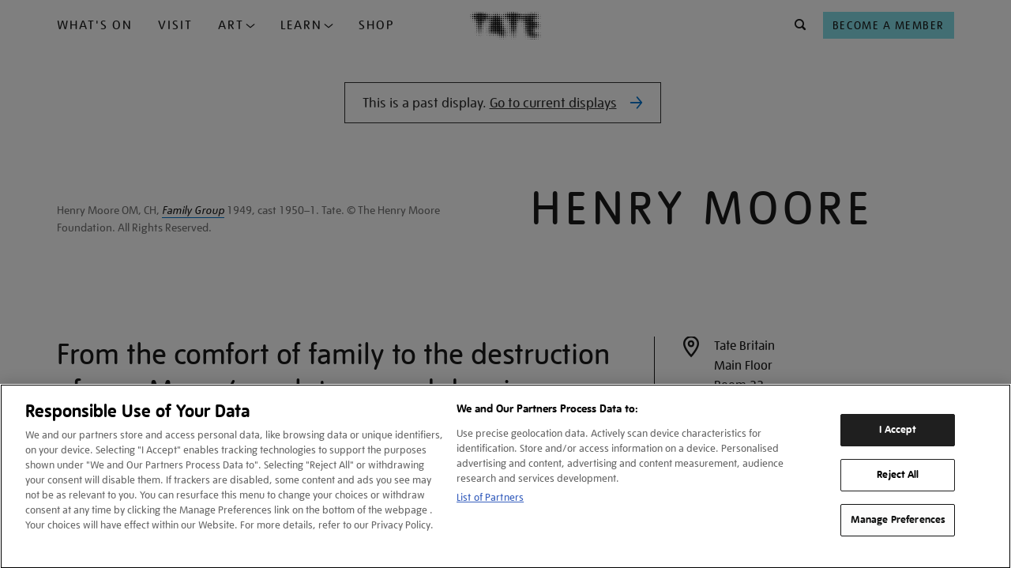

--- FILE ---
content_type: text/html; charset=utf-8
request_url: https://www.tate.org.uk/visit/tate-britain/display/modern-and-contemporary-british-art/henry-moore
body_size: 17697
content:









<!DOCTYPE html>
<html lang="en-GB" dir="ltr"  >
<head>
    <meta charset="UTF-8" />

    
    

    
    
    

    

        <script type="text/javascript" src="https://try.abtasty.com/03d869a33f572dd77e62594449ebd8cb.js"></script>

        <!-- OneTrust Cookies Consent Notice start for tate.org.uk -->
        <script src="https://cdn-ukwest.onetrust.com/scripttemplates/otSDKStub.js"  type="text/javascript" charset="UTF-8" data-domain-script="0195f600-ac66-7b59-b68d-e450bed14b23" ></script>
        <script type="text/javascript">
        function OptanonWrapper() { }
        </script>
        <!-- OneTrust Cookies Consent Notice end for tate.org.uk -->
    

    
    

    <script>
        var dataLayer = [];
    </script>

    

    
        <!-- Google Tag Manager -->
        <script>(function(w,d,s,l,i){w[l]=w[l]||[];w[l].push({'gtm.start':
        new Date().getTime(),event:'gtm.js'});var f=d.getElementsByTagName(s)[0],
        j=d.createElement(s),dl=l!='dataLayer'?'&l='+l:'';j.async=true;j.src=
        'https://www.googletagmanager.com/gtm.js?id='+i+dl;f.parentNode.insertBefore(j,f);
        })(window,document,'script','dataLayer','GTM-WQPJ9H');</script>
        <!-- End Google Tag Manager -->
    

    
    <meta name="google-site-verification" content="V_Uq73Vz3MKOTkE_pQlYIw_J8WEe0cppBgFWepKV55Y" />
    

    
    
    <meta name="viewport" content="width=device-width, initial-scale=1" />
    
    
    <meta property="og:url" content="https://www.tate.org.uk/visit/tate-britain/display/modern-and-contemporary-british-art/henry-moore" />
    
    <meta property="og:site_name" content="Tate" />
    <meta property="fb:app_id" content="402260676558591" />
    <meta property="fb:admins" content="100003842463048" />
    <meta name="twitter:card" content="summary" />
    <meta name="twitter:site" content="@tate" />
    <meta name="twitter:creator" content="@tate" />
    
    <meta property="og:title" content="Henry Moore – Display at Tate Britain | Tate" />
    <meta name="twitter:title" content="Henry Moore – Display at Tate Britain | Tate" />
    
    
    <meta property="og:image" content="https://media.tate.org.uk/aztate-prd-ew-dg-wgtail-st1-ctr-data/images/.width-600_tVZSxaf.jpg" />
    <meta name="twitter:image" content="https://media.tate.org.uk/aztate-prd-ew-dg-wgtail-st1-ctr-data/images/.width-600_tVZSxaf.jpg" />
    <meta property="og:image:width" content="600" />
    <meta property="og:image:height" content="787" />
    
    
    
        <meta name="author" content="Tate" />
    
    
    
    
    
    
    
    

    <title>Henry Moore – Display at Tate Britain | Tate</title>

    <link rel="shortcut icon" type="image/vnd.microsoft.icon" href="/favicon.ico"/>
    
    <link rel="canonical" href="https://www.tate.org.uk/visit/tate-britain/display/modern-and-contemporary-british-art/henry-moore" />

    
    <link type="text/css" rel="stylesheet" href="/static/css/styles.a834c7c4f09b.css" media="all" />
    
    



<script>
    var TateUrls = {
        
        'root': 'https://www.tate.org.uk',
        'shop': 'https://shop.tate.org.uk',
        'tickets': 'https://shop.tate.org.uk'
    };
    var pageProperties = {
        'theme': 'default',
        'apiType': 'display',
        'pageType': 'page--display',
        'lang': 'en'
    };
    var objectData = {
        'pageType': 'display-room',
        'lang': 'en',
        'section': 'visit'
        ,
        'content_pageview': {
            'content_title': 'Henry Moore',
            'content_url': 'https://www.tate.org.uk/visit/tate-britain/display/modern-and-contemporary-british-art/henry-moore'
        },
        'title': 'Henry Moore'
        
        ,
        'pageCategory': 'display'
        
        ,
        'gallery': 'Tate Britain'
        
        
        ,
        'relatedDisplay': 'Modern and Contemporary British Art | Henry Moore'
        
        
        
        
        ,
        'datePublished': '2022-12-19T09:00:01.148011+00:00'
        
        ,
        'dateUpdated': '2025-02-06T15:26:16.643306+00:00'
        
    };
    
    
    
    
    dataLayer.push(objectData);
    
</script>



</head>
<body class=" type--display-room no-js page--display  type--display theme--default" >

    <!-- Google Tag Manager -->
    <script>
        dataLayer.push({
            'fireGtm': true
        });
    </script>
    <noscript><iframe src="//www.googletagmanager.com/ns.html?id=GTM-WQPJ9H" height="0" width="0" style="display:none;visibility:hidden"></iframe></noscript>
    <!-- End Google Tag Manager -->



<script>
(function(){
    var cookies;

    function tateReadCookie(name,c,C,i){
        if(cookies){ return cookies[name]; }

        c = document.cookie.split('; ');
        cookies = {};

        for(i=c.length-1; i>=0; i--){
           C = c[i].split('=');
           cookies[C[0]] = C[1];
        }

        return cookies[name];
    }

    function tatePopulateBasket() {
        var basketItems = parseInt(tateReadCookie('sccBasket'));
        var nav = document.querySelectorAll("div.header-nav")[0];
        if(!isNaN(basketItems) && basketItems > 0 && typeof(nav) !== 'undefined') {
            nav.classList.add('header-nav--has-basket');
            var basket = document.createElement("div");
            basket.classList.add('header-nav__item');
            basket.classList.add('header-nav__basket');
            basket.id = 'tate-basket';
            basket.innerHTML = '<a href="https://shop.tate.org.uk/s/tate/basket" title="View Basket" class="btn  btn--type__no-bg btn--size__small btn--style__icon" data-gtm-name="Navigation-basket"><i class="btn__icon icon--shop"></i><span class="btn__badge">' + basketItems  + '</span></a>';
            nav.insertBefore(basket, nav.firstChild);
        }
    }
    window.tatePopulateBasket = tatePopulateBasket;
})();

</script>






<script type="text/javascript">
    window._monsido = window._monsido || {
        token: "sUbudXuNIeqwRnWyR6v_iw",
    };
</script>
<script type="text/javascript" async src="https://app-script.monsido.com/v2/monsido-script.js"></script>



<div id="page">

    
    
    

    
    <header id="header" >
        <a href="#content" class="skip-to-content__link" title="Skip to main content">Skip navigation</a>
        <div class="container">
            <div class="container__inner container__inner--header">
                
                    <span id="nav--handle" class="nav--handle nav--handle__hidden" data-gtm-name="Navigation-burger" tabindex="-1">
                        <i class="btn__icon icon--menu"></i>
                    </span>                    
                    
                    <nav id="nav">
                        <span id="nav--handle_close" class="nav--handle nav--handle__close" tabindex="-1">
                            <i class="btn__icon icon--close"></i>
                        </span>
                        <button class="btn btn--style__icon-left level-back-trigger">
                            <i class="btn__icon icon--arrow-left"></i>
                            <span class="btn__text">Back to menu</span>
                        </button>

                        <div class="block site-menu-block">
                            <div class="site-menu--level-1-wrapper">
                                <h2 class="block__title h-e">Main menu</h2>

                                
                                
                                    <ul class="site-menu site-menu--level-1">
                                        
                                            <li class="site-menu__item " id="site-menu-item-1">
                                                <a href="https://www.tate.org.uk/whats-on"
                                                    
                                                    data-gtm-name="Navigation-primary"
                                                    data-gtm-nav="What&#x27;s On">
                                                    What&#x27;s On
                                                </a>
                                                
                                            </li>
                                        
                                            <li class="site-menu__item " id="site-menu-item-2">
                                                <a href="https://www.tate.org.uk/visit"
                                                    class="mobile-level-2-trigger" aria-haspopup="true" aria-expanded="false"
                                                    data-gtm-name="Navigation-primary"
                                                    data-gtm-nav="Plan Your Visit">
                                                    Visit
                                                </a>
                                                
                                            </li>
                                        
                                            <li class="site-menu__item dropdown-trigger" id="site-menu-item-3">
                                                <a href="#"
                                                    class="mobile-level-2-trigger" aria-haspopup="true" aria-expanded="false"
                                                    data-gtm-name="Navigation-primary"
                                                    data-gtm-nav="">
                                                    Art
                                                </a>
                                                
                                                    <div class="site-menu__container--level-2" id="site-menu__dropdown-nav--3" role="menu" aria-label="Art submenu">
                                                        <div class="container__inner">
                                                            <div class="grid-container">
                                                                <div class="grid-item sm-12 md-8 lg-8 xl-8">
                                                                    <ul>
                                                                        
                                                                            <li>
                                                                                <a
                                                                                    href="https://www.tate.org.uk/art"
                                                                                    data-gtm-name="ddn"
                                                                                    data-gtm-nav="Discover Art"
                                                                                    role="menuitem"
                                                                                    tabindex="0"
                                                                                >
                                                                                    Discover Art
                                                                                </a>
                                                                            </li>
                                                                        
                                                                            <li>
                                                                                <a
                                                                                    href="https://www.tate.org.uk/art/artists"
                                                                                    data-gtm-name="ddn"
                                                                                    data-gtm-nav="Artists"
                                                                                    role="menuitem"
                                                                                    tabindex="0"
                                                                                >
                                                                                    Artists
                                                                                </a>
                                                                            </li>
                                                                        
                                                                            <li>
                                                                                <a
                                                                                    href="https://www.tate.org.uk/collection?attributes=img"
                                                                                    data-gtm-name="ddn"
                                                                                    data-gtm-nav="external link"
                                                                                    role="menuitem"
                                                                                    tabindex="0"
                                                                                >
                                                                                    Artworks
                                                                                </a>
                                                                            </li>
                                                                        
                                                                            <li>
                                                                                <a
                                                                                    href="https://www.tate.org.uk/art/stories"
                                                                                    data-gtm-name="ddn"
                                                                                    data-gtm-nav="Stories"
                                                                                    role="menuitem"
                                                                                    tabindex="0"
                                                                                >
                                                                                    Stories
                                                                                </a>
                                                                            </li>
                                                                        
                                                                    </ul>
                                                                </div>
                                                                
                                                                    <div class="grid-item sm-12 md-4 lg-4 xl-4">
                                                                        
                                                                            
                                                                                <a href="https://www.tate.org.uk/art/stories" class="menu-item-card">
                                                                            
                                                                                
                                                                                    <img src="https://media.tate.org.uk/aztate-prd-ew-dg-wgtail-st1-ctr-data/original_images/Lead_image_-_Le_Rodeur_Lubaina_Himid_.original_1.jpg" alt="Stories">
                                                                                
                                                                                <div class="menu-item-card-content">
                                                                                    
                                                                                        <h5 class="TateUI-typography TateUI-typography__variant--h5 TateUI-typography__color--white noGutter">
                                                                                            Stories
                                                                                        </h5>
                                                                                    
                                                                                    
                                                                                        <p class="TateUI-typography TateUI-typography__variant--p1 TateUI-typography__color--white">
                                                                                            Watch, listen and read
                                                                                        </p>
                                                                                    
                                                                                </div>
                                                                            
                                                                                </a>
                                                                            
                                                                        
                                                                    </div>
                                                                
                                                            </div>
                                                        </div>
                                                    </div>
                                                
                                            </li>
                                        
                                            <li class="site-menu__item dropdown-trigger" id="site-menu-item-4">
                                                <a href="#"
                                                    class="mobile-level-2-trigger" aria-haspopup="true" aria-expanded="false"
                                                    data-gtm-name="Navigation-primary"
                                                    data-gtm-nav="">
                                                    Learn
                                                </a>
                                                
                                                    <div class="site-menu__container--level-2" id="site-menu__dropdown-nav--4" role="menu" aria-label="Learn submenu">
                                                        <div class="container__inner">
                                                            <div class="grid-container">
                                                                <div class="grid-item sm-12 md-8 lg-8 xl-8">
                                                                    <ul>
                                                                        
                                                                            <li>
                                                                                <a
                                                                                    href="https://www.tate.org.uk/schools"
                                                                                    data-gtm-name="ddn"
                                                                                    data-gtm-nav="Schools"
                                                                                    role="menuitem"
                                                                                    tabindex="0"
                                                                                >
                                                                                    Schools
                                                                                </a>
                                                                            </li>
                                                                        
                                                                            <li>
                                                                                <a
                                                                                    href="https://www.tate.org.uk/kids"
                                                                                    data-gtm-name="ddn"
                                                                                    data-gtm-nav="Tate Kids"
                                                                                    role="menuitem"
                                                                                    tabindex="0"
                                                                                >
                                                                                    Tate Kids
                                                                                </a>
                                                                            </li>
                                                                        
                                                                            <li>
                                                                                <a
                                                                                    href="https://www.tate.org.uk/research"
                                                                                    data-gtm-name="ddn"
                                                                                    data-gtm-nav="Research"
                                                                                    role="menuitem"
                                                                                    tabindex="0"
                                                                                >
                                                                                    Research
                                                                                </a>
                                                                            </li>
                                                                        
                                                                            <li>
                                                                                <a
                                                                                    href="https://www.tate.org.uk/whats-on?date_range=from_now&amp;event_type=course&amp;event_type=workshops"
                                                                                    data-gtm-name="ddn"
                                                                                    data-gtm-nav="external link"
                                                                                    role="menuitem"
                                                                                    tabindex="0"
                                                                                >
                                                                                    Activities and workshops
                                                                                </a>
                                                                            </li>
                                                                        
                                                                    </ul>
                                                                </div>
                                                                
                                                                    <div class="grid-item sm-12 md-4 lg-4 xl-4">
                                                                        
                                                                            
                                                                                <a href="https://www.tate.org.uk/kids" class="menu-item-card">
                                                                            
                                                                                
                                                                                    <img src="https://media.tate.org.uk/aztate-prd-ew-dg-wgtail-st1-ctr-data/original_images/TateDraw-20230127-4864-WEB.original_1.jpg" alt="Tate Kids">
                                                                                
                                                                                <div class="menu-item-card-content">
                                                                                    
                                                                                        <h5 class="TateUI-typography TateUI-typography__variant--h5 TateUI-typography__color--white noGutter">
                                                                                            Tate Kids
                                                                                        </h5>
                                                                                    
                                                                                    
                                                                                        <p class="TateUI-typography TateUI-typography__variant--p1 TateUI-typography__color--white">
                                                                                            Games, quizzes and films for kids
                                                                                        </p>
                                                                                    
                                                                                </div>
                                                                            
                                                                                </a>
                                                                            
                                                                        
                                                                    </div>
                                                                
                                                            </div>
                                                        </div>
                                                    </div>
                                                
                                            </li>
                                        
                                            <li class="site-menu__item " id="site-menu-item-5">
                                                <a href="https://shop.tate.org.uk/"
                                                    
                                                    data-gtm-name="Navigation-primary"
                                                    data-gtm-nav="Tate Shop">
                                                    Shop
                                                </a>
                                                
                                            </li>
                                        
                                    </ul>
                                
                                <div class="site-menu site-menu--btns">  
                                    <a href="https://shop.tate.org.uk/membership" class="btn btn--type__members btn--type__full-width btn--size__small btn--style__text" aria-label="Become a Member" data-gtm-name="Navigation-primary">
                                        <span class="btn__text">Become a Member</span>
                                    </a>
                                </div>
                            </div>

                            
                            
                                
                            
                                
                                    <div class="site-menu--level-2-wrapper nav__show-mobile" data-mobile-sub-level="2">
                                        <ul class="site-menu site-menu--level-2">
                                            
                                                
                                                    <li class="site-menu__item site-menu__item--card">
                                                        <a href="/visit/tate-britain" tabindex="0">
                                                            <img src="https://media.tate.org.uk/aztate-prd-ew-dg-wgtail-st1-ctr-data/images/tate_britain_exterior_1_nuJ6H7o.max-500x500.jpg" alt="Tate Britain">
                                                            <div class="site-menu__item--card-content">
                                                                <span class="card__title">Tate Britain</span>
                                                                <span class="card__hours current-open-times" data-open-times="mon/10:00/18:00,tue/10:00/18:00,wed/10:00/18:00,thu/10:00/18:00,fri/10:00/18:00,sat/10:00/18:00,sun/10:00/18:00"></span>
                                                                <span class="card__description">Free admission</span>
                                                            </div>
                                                        </a>
                                                    </li>
                                                
                                                    <li class="site-menu__item site-menu__item--card">
                                                        <a href="/visit/tate-modern" tabindex="0">
                                                            <img src="https://media.tate.org.uk/aztate-prd-ew-dg-wgtail-st1-ctr-data/images/tate_modern_1jpg.max-500x500.jpg" alt="Tate Modern">
                                                            <div class="site-menu__item--card-content">
                                                                <span class="card__title">Tate Modern</span>
                                                                <span class="card__hours current-open-times" data-open-times="mon/10:00/18:00,tue/10:00/18:00,wed/10:00/18:00,thu/10:00/18:00,fri/10:00/21:00,sat/10:00/21:00,sun/10:00/18:00"></span>
                                                                <span class="card__description">Free admission</span>
                                                            </div>
                                                        </a>
                                                    </li>
                                                
                                                    <li class="site-menu__item site-menu__item--card">
                                                        <a href="/visit/tate-liverpool" tabindex="0">
                                                            <img src="https://media.tate.org.uk/aztate-prd-ew-dg-wgtail-st1-ctr-data/images/Tate_Liverpool__RIBA_North_banner__Tate_Bria.max-500x500.jpg" alt="Tate Liverpool + RIBA North">
                                                            <div class="site-menu__item--card-content">
                                                                <span class="card__title">Tate Liverpool + RIBA North</span>
                                                                <span class="card__hours current-open-times" data-open-times="mon/10:00/17:50,tue/10:00/17:50,wed/10:00/17:50,thu/10:00/17:50,fri/10:00/17:50,sat/10:00/17:50,sun/10:00/17:50"></span>
                                                                <span class="card__description">Free admission</span>
                                                            </div>
                                                        </a>
                                                    </li>
                                                
                                                    <li class="site-menu__item site-menu__item--card">
                                                        <a href="/visit/tate-st-ives" tabindex="0">
                                                            <img src="https://media.tate.org.uk/aztate-prd-ew-dg-wgtail-st1-ctr-data/images/tate_st_ives_building_766TEk1.max-500x500.jpg" alt="Tate St Ives">
                                                            <div class="site-menu__item--card-content">
                                                                <span class="card__title">Tate St Ives</span>
                                                                <span class="card__hours current-open-times" data-open-times="tue/10:00/16:20,wed/10:00/16:20,thu/10:00/16:20,fri/10:00/16:20,sat/10:00/16:20,sun/10:00/16:20"></span>
                                                                <span class="card__description">Ticket or membership card required</span>
                                                            </div>
                                                        </a>
                                                    </li>
                                                
                                            
                                            
                                                <li class="site-menu__item">
                                                    
                                                        <a href="https://www.tate.org.uk/visit/families-at-tate" tabindex="0" data-gtm-name="ddn" data-gtm-nav="Families">
                                                            Families
                                                        </a>
                                                    
                                                </li>
                                            
                                                <li class="site-menu__item">
                                                    
                                                        <a href="https://www.tate.org.uk/visit/accessibility" tabindex="0" data-gtm-name="ddn" data-gtm-nav="Accessibility">
                                                            Accessibility
                                                        </a>
                                                    
                                                </li>
                                            
                                                <li class="site-menu__item">
                                                    
                                                        <a href="https://www.tate.org.uk/schools/visit" tabindex="0" data-gtm-name="ddn" data-gtm-nav="Schools">
                                                            Schools
                                                        </a>
                                                    
                                                </li>
                                            
                                                <li class="site-menu__item">
                                                    
                                                        <a href="https://www.tate.org.uk/visit/private-tours-at-tate" tabindex="0" data-gtm-name="ddn" data-gtm-nav="Private tours">
                                                            Private tours
                                                        </a>
                                                    
                                                </li>
                                            
                                        </ul>
                                    </div>
                                
                            
                                
                                    <div class="site-menu--level-2-wrapper nav__show-mobile" data-mobile-sub-level="3">
                                        <ul class="site-menu site-menu--level-2">
                                            
                                            
                                                <li class="site-menu__item">
                                                    
                                                        <a href="https://www.tate.org.uk/art" tabindex="0" data-gtm-name="ddn" data-gtm-nav="Discover Art">
                                                            Discover Art
                                                        </a>
                                                    
                                                </li>
                                            
                                                <li class="site-menu__item">
                                                    
                                                        <a href="https://www.tate.org.uk/art/artists" tabindex="0" data-gtm-name="ddn" data-gtm-nav="Artists">
                                                            Artists
                                                        </a>
                                                    
                                                </li>
                                            
                                                <li class="site-menu__item">
                                                    
                                                        <a href="https://www.tate.org.uk/collection?attributes=img" tabindex="0" data-gtm-name="ddn" data-gtm-nav="external link">
                                                            Artworks
                                                        </a>
                                                    
                                                </li>
                                            
                                                <li class="site-menu__item">
                                                    
                                                        <a href="https://www.tate.org.uk/art/stories" tabindex="0" data-gtm-name="ddn" data-gtm-nav="Stories">
                                                            Stories
                                                        </a>
                                                    
                                                </li>
                                            
                                        </ul>
                                    </div>
                                
                            
                                
                                    <div class="site-menu--level-2-wrapper nav__show-mobile" data-mobile-sub-level="4">
                                        <ul class="site-menu site-menu--level-2">
                                            
                                            
                                                <li class="site-menu__item">
                                                    
                                                        <a href="https://www.tate.org.uk/schools" tabindex="0" data-gtm-name="ddn" data-gtm-nav="Schools">
                                                            Schools
                                                        </a>
                                                    
                                                </li>
                                            
                                                <li class="site-menu__item">
                                                    
                                                        <a href="https://www.tate.org.uk/kids" tabindex="0" data-gtm-name="ddn" data-gtm-nav="Tate Kids">
                                                            Tate Kids
                                                        </a>
                                                    
                                                </li>
                                            
                                                <li class="site-menu__item">
                                                    
                                                        <a href="https://www.tate.org.uk/research" tabindex="0" data-gtm-name="ddn" data-gtm-nav="Research">
                                                            Research
                                                        </a>
                                                    
                                                </li>
                                            
                                                <li class="site-menu__item">
                                                    
                                                        <a href="https://www.tate.org.uk/whats-on?date_range=from_now&amp;event_type=course&amp;event_type=workshops" tabindex="0" data-gtm-name="ddn" data-gtm-nav="external link">
                                                            Activities and workshops
                                                        </a>
                                                    
                                                </li>
                                            
                                        </ul>
                                    </div>
                                
                            
                                
                            
                        </div>
                        
                    </nav>

                
                <div class="header-branding">
                    <div class="site-logo" itemscope="" itemtype="https://schema.org/Organization">
                        <a href="/" id="tate-logo" itemprop="url" title="Return to the Tate home page">
                            <img src="/static/images/tate-logo.21bf83bab79c.svg" alt="Tate Logo">
                        </a>
                    </div>
                    
                    
                </div>
                
                <div class="header-nav">

                    <div class="header-nav__item header-nav__search">
                        <form action="/search" method="GET" id="search-block-form" role="search" aria-label="What are you looking for?" accept-charset="UTF-8" class="site-search" autocomplete="off" tabindex="-1">
                            <div class="site-search__inner">
                                <noscript>
                                    <div class="input-wrapper">
                                        <label for="search">What are you looking for?</label>
                                        <input type="text" id="search" name="q">
                                        <button type="submit" class="btn btn--style__icon" name="Search" data-gtm-name="Navigation-search-search">
                                            <i class="btn__icon icon--search"></i>
                                        </button>
                                    </div>
                                </noscript>
                                <div class="site-search__content">
                                    
                                        <div class="site-search__popular-content">
                                            

<div class="popular-searches">
    <h3 class="popular-searches__title">Try searching for...</h3>
    <ul class="popular-searches__list">
        
            <li class="popular-searches__item">
                <a class="popular-searches__btn btn__rounded btn__rounded--default" href="/search?q=J.M.W. Turner">J.M.W. Turner</a>
            </li>
        
            <li class="popular-searches__item">
                <a class="popular-searches__btn btn__rounded btn__rounded--default" href="/search?q=Ophelia">Ophelia</a>
            </li>
        
            <li class="popular-searches__item">
                <a class="popular-searches__btn btn__rounded btn__rounded--default" href="/search?q=Tracey Emin">Tracey Emin</a>
            </li>
        
    </ul>
</div>

                                        </div>
                                    
                                    
                                    
                                        <div class="site-search__promo-content">
                                            


<div class="search-bar-promo">
    <h3 class="search-bar-promo__title">DON'T MISS</h3>
    <div class="search-bar-promo__cards">
        
            
    <div class="card card--search-promo">
        









<div class="card__inner">
  
  <a href="/whats-on/tate-britain/lee-miller" aria-label="Lee Miller" data-gtm-name="card_link_title" data-gtm-destination="">
    

    <div class="card-media card-media--image">
        <div class="card-media__inner responsive-container">
            
                

	<div class="">
		<picture>
			<source srcset="
				
					https://media.tate.org.uk/aztate-prd-ew-dg-wgtail-st1-ctr-data/images/Lee_Miller.max-500x500.jpg    367w,
					
				
			"
			sizes="
				
					367px 
					
				
			"
			type="image/jpeg"
			>
			
			<img alt=""
				src="/static/images/placeholder/placeholder-4x3.b312143b17e7.gif"
				loading="lazy">
		</picture>
	</div>

	<noscript><img src="https://media.tate.org.uk/aztate-prd-ew-dg-wgtail-st1-ctr-data/images/Lee_Miller.max-500x500.jpg" alt="" /></noscript>


            
        </div>
    </div>
    
    

    <div class="card-content">
        
        
                <div class="card-content__inner">

                    
                        <div class="card-tags">
                            
                                <span>Exhibition</span>
                            
                            
                            
                        </div>
                    

                    <h2 class="card__title">
                        <span class="card__title--maintitle">Lee Miller</span>
                    </h2>

                    
                    
                </div>
        
    
    
        <div class="card-icons">
            <div class="event-info event-info__venue">
                <div class="event-icon">
                    <i class="icon--location"></i>
                </div>
                <span>Tate Britain</span>
            </div>

            <div class="event-info event-info__date">
                <div class="event-icon">
                    <i class="icon--calendar"></i>
                </div>
                <span>Until 15 Feb 2026</span>
            </div>
            
                <div class="event-info event-info__price">
                    <!--
                    <div class="event-icon">    
                        <i class="icon--ticket"></i>
                    </div>
                    
                    <span> 
                            £20 / Free for Members 
                        </span>-->
                </div> 
                               
        </div>
    
    </div>
    

    
    
    </a>
</div>

    </div>


        
            
    <div class="card card--search-promo">
        









<div class="card__inner">
  
  <a href="/whats-on/tate-modern/theatre-picasso" aria-label="Theatre Picasso" data-gtm-name="card_link_title" data-gtm-destination="">
    

    <div class="card-media card-media--image">
        <div class="card-media__inner responsive-container">
            
                

	<div class="">
		<picture>
			<source srcset="
				
					https://media.tate.org.uk/aztate-prd-ew-dg-wgtail-st1-ctr-data/images/Picasso_The_Three_Dancers.max-500x500.jpg    330w,
					
				
			"
			sizes="
				
					330px 
					
				
			"
			type="image/jpeg"
			>
			
			<img alt=""
				src="/static/images/placeholder/placeholder-4x3.b312143b17e7.gif"
				loading="lazy">
		</picture>
	</div>

	<noscript><img src="https://media.tate.org.uk/aztate-prd-ew-dg-wgtail-st1-ctr-data/images/Picasso_The_Three_Dancers.max-500x500.jpg" alt="" /></noscript>


            
        </div>
    </div>
    
    

    <div class="card-content">
        
        
                <div class="card-content__inner">

                    
                        <div class="card-tags">
                            
                                <span>Exhibition</span>
                            
                            
                            
                        </div>
                    

                    <h2 class="card__title">
                        <span class="card__title--maintitle">Theatre Picasso</span>
                    </h2>

                    
                    
                </div>
        
    
    
        <div class="card-icons">
            <div class="event-info event-info__venue">
                <div class="event-icon">
                    <i class="icon--location"></i>
                </div>
                <span>Tate Modern</span>
            </div>

            <div class="event-info event-info__date">
                <div class="event-icon">
                    <i class="icon--calendar"></i>
                </div>
                <span>Until 12 Apr 2026</span>
            </div>
            
                <div class="event-info event-info__price">
                    <!--
                    <div class="event-icon">    
                        <i class="icon--ticket"></i>
                    </div>
                    
                    <span> 
                            £15 / Free for Members 
                        </span>-->
                </div> 
                               
        </div>
    
    </div>
    

    
    
    </a>
</div>

    </div>


        
    </div>
</div>

                                        </div>
                                    
                                </div>
                            </div>
                        </form>
                    </div>

                    <div class="header-nav__item header-nav__join">
                        <a href="https://shop.tate.org.uk/membership" class="btn btn--type__no-bg btn--size__small btn--style__text" data-gtm-name="Navigation-header" aria-label="Tate Join">
                            <span class="btn__text">Become a Member</span>
                        </a>
                    </div>


                </div>
                
                

                
            </div>

        </div>
    </header>
    

    <script>if(typeof(window.tatePopulateBasket)!=='undefined')window.tatePopulateBasket();</script>
    

    

    
    

    <main id="content" itemscope="" itemtype="https://schema.org/WebPage" class="container-16 ">
        
<article class="display">
    
<header class="content-header splash-header  splash-header--minimal">
    <div class="container">
        <div class="container__inner">
            <div class="splash-main">
                <div class="splash-header__primary-info">
                    

                    <div class="splash-header__primary-info--header">
                        
                        
                            <div class="btn-row--align__center">
                                <a id="past-display" class="btn btn--type__outline btn--style__icon-right" href="/whats-on?date_range=from_now&event_type=display" data-gtm-name="strip_button_see-all" data-gtm-destination="display">
                                    <i class="icon btn__icon icon--arrow-right"></i>
                                    <span class="btn__text">This is a past display. <span class="underline">Go to current displays</span></span>
                                </a>
                            </div>
                        
                    </div>
                    
                    
                    
                </div>
            </div>
        </div>
    </div>
</header>




    <section class="content-main not-display-theme last-section-unruled">
        <div class="container container--primary-content ">
            <div class="container__inner" >
                <div class="grid-outer splash--banner-flex section-ruled">
                    <div class="grid-col--50 splash--banner-flex__inner splash-header__media">
                        <div class="responsive-container">
                            
                                


    
    <picture
        >
        <source srcset="
            https://media.tate.org.uk/aztate-prd-ew-dg-wgtail-st1-ctr-data/images/.width-420_TCXyE9s.jpg 420w,
            https://media.tate.org.uk/aztate-prd-ew-dg-wgtail-st1-ctr-data/images/.width-840_4jGprMK.jpg 840w,
            https://media.tate.org.uk/aztate-prd-ew-dg-wgtail-st1-ctr-data/images/.width-1440_sbS3Qnz.jpg 1170w,
            https://media.tate.org.uk/aztate-prd-ew-dg-wgtail-st1-ctr-data/images/.width-2560_ieOEHGz.jpg 1170w,
            "
        sizes="
            (max-width: 420px) 420px,
            (max-width: 840px) 840px,
            (max-width: 1440px) 1440px,
            2560px,
            "
        >
        <img
            alt=""
            src="https://media.tate.org.uk/aztate-prd-ew-dg-wgtail-st1-ctr-data/images/.width-420_TCXyE9s.jpg"
            loading="lazy"
            width="420"
            height="551"
            
            
        >
    </picture>

    

    



                            
                        </div>
                        
                            <div class="splash-header__image-caption">
                                <p>Henry Moore OM, CH, <em><a href="https://www.tate.org.uk/art/artworks/moore-family-group-n06004">Family Group</a></em> 1949, cast 1950–1. Tate. © The Henry Moore Foundation. All Rights Reserved.</p>
                            </div>
                        
                    </div>

                     
                    <div class="grid-col--50 splash--banner-flex__inner">
                        <h1 class="splash-header__fulltitle" itemprop="name">
                            
                            <span class="">Henry Moore</span>
                            
                        </h1>
                    </div>
                    
                </div>
            </div>
        </div>


        

        
        <div class="container section-ruled">
            <div class="container__inner">
                <div id="about" class="grid-outer content__info-container">
                    <div class="grid-col--66 content-truncate-container">
                        <div class="content__info-section" itemprop="mainContentOfPage">
                            
                            <div class="content__standfirst"><p data-block-key="rtu8w">From the comfort of family to the destruction of war, Moore’s sculptures and drawings explore enduring subjects</p></div>
                            <div class="block-rich_text"><p data-block-key="4blwg"><a href="https://www.tate.org.uk/art/artists/henry-moore-383">Henry Moore</a> knew he wanted to become a sculptor from an early age. However, at 18, he enlisted to fight in the First World War. After the war, an ex-serviceman’s grant allowed him to enroll at art school in Leeds and he later studied at the Royal College of Art, London. Moore’s drawings and sculptures reveal a wide range of influences and provide insight into his experiences and interests. But for Moore, art was more than a means of expression, he believed it should serve society. He stated that ‘sculpture, even more than painting... is a public art’. This conviction informed both the scale and subject matter of his work.</p><p data-block-key="anirq">His experience of two world wars and the threat of nuclear warfare had a profound impact on Moore. Many of his works explore the frailty of the human body in the context of such conflict. He also produced work that reflected his commitment to activism. In 1958, Moore became a founding member of the Campaign for Nuclear Disarmament (CND).</p><p data-block-key="ev192">Family was an enduring subject for Moore, something he returned to throughout his career. This ongoing interest suggests the strength and comfort of family can endure the atrocity of war. Moore saw some of his work as a reflection of his own happy family life, but he also understood the power of the viewer. He said: ‘Part of the excitement of sculpture is the associations it can arouse, quite independent of the original aims and ideas of the sculptor.’</p></div>
                            <p class="text__read-more" style="display: none;">
                                <a class="btn btn--type__outline" href="#">
                                <span class="btn__text">Read more</span>
                                </a>
                            </p>
                        </div>
                    </div>
                    <div class="grid-col--33">
                        <div class="content-block">
                            <div class="content-block--details">
                                <div class="content-block--details-inner">
                                    <div class="info__group-1">
                                        <div class="content__info-location">
                                            <i class="icon--location"></i>
                                            <div>
                                                <p>Tate Britain<br />Main Floor<br />Room 22</p>
                                                <p><a href="/visit/tate-britain#getting-here">Getting Here</a></p>
                                            </div>
                                        </div>
                                        
                                        <div class="content__info-dates ">
                                            <i class="icon--calendar"></i>
                                            <div>
                                                
                                                    <p>Ongoing</p>
                                                
                                                
                                            </div>
                                        </div>
                                        
                                        <div class="content__info-price">
                                            <i class="icon--ticket"></i>
                                            <div>
                                                
                                                    <span>Free</span>
                                                
                                            </div>
                                        </div>
                                        
                                    </div>
                                    <div class="info__group-2">
                                        
                                    </div>
                                </div>
                            </div>
                        </div>
                    </div>
                </div>
            </div>
        </div>
        

        
        
        <div class="masonry__lightbox container">
            <div class="masonry__lightbox__inner">
                <div class="container__inner">
                    <button id="masonry__lightbox__close-btn" class="masonry__lightbox__close-btn"></button>
                    
                    <div class="btn_container prev">
                        <button class="prev" id="lightbox__btn--prev" title="Previous artwork"></button>
                    </div>
                    <div class="btn_container next">
                        <button class="next" id="lightbox__btn--next" title="Next artwork"></button>
                    </div>
                    
                    <div class="slideshow-container smooth" tabindex="-1">
                    
                         <div class="masonry__lightbox__item" id="masonry__lightbox__item-0">

                            
                                <div class="masonry__lightbox__item--slide">
                                    
                                    <figure>
                                        <div class="masonry__lightbox__item--image-container">
                                            <div>
                                                <img src="https://media.tate.org.uk/art/images/work/P/P02/P02248_10.jpg" alt="" draggable="false">
                                            </div>
                                        </div>
                                    </figure>
                                    
                                    <div class="masonry__lightbox__item--info">
                                        <div class="masonry__lightbox__item--details">
                                            <h2>
                                                <span class="artist">Henry Moore OM, CH</span>,
                                                <span class="title"> Two Women Bathing Child I</span>
                                                <span class="date">&nbsp;1973</span>
                                            </h2>
                                            
                                            
                                            


                                        </div>
                                        <div class="masonry__lightbox__item--cta">
                                            <div class="masonry__lightbox__item--counter">
                                                <p>
                                                    <span>1/27</span><br>
                                                    artworks in Henry Moore
                                                </p>
                                            </div>
                                            <div class="masonry__lightbox__item--button">
                                                
                                                    <a class="btn btn--type__secondary" href="/art/artworks/moore-two-women-bathing-child-i-p02248">
                                                
                                                    <i class="btn__icon icon--arrow-right"></i>
                                                    <span class="btn__text">More on this artwork</span>
                                                </a>
                                            </div>
                                        </div>
                                    </div>
                                </div>
                            

                        </div>
                    
                         <div class="masonry__lightbox__item" id="masonry__lightbox__item-1">

                            
                                <div class="masonry__lightbox__item--slide">
                                    
                                    <figure>
                                        <div class="masonry__lightbox__item--image-container">
                                            <div>
                                                <img src="https://media.tate.org.uk/art/images/work/P/P02/P02382_10.jpg" alt="" draggable="false">
                                            </div>
                                        </div>
                                    </figure>
                                    
                                    <div class="masonry__lightbox__item--info">
                                        <div class="masonry__lightbox__item--details">
                                            <h2>
                                                <span class="artist">Henry Moore OM, CH</span>,
                                                <span class="title"> Three Reclining Figures</span>
                                                <span class="date">&nbsp;1975</span>
                                            </h2>
                                            
                                            
                                            


                                        </div>
                                        <div class="masonry__lightbox__item--cta">
                                            <div class="masonry__lightbox__item--counter">
                                                <p>
                                                    <span>2/27</span><br>
                                                    artworks in Henry Moore
                                                </p>
                                            </div>
                                            <div class="masonry__lightbox__item--button">
                                                
                                                    <a class="btn btn--type__secondary" href="/art/artworks/moore-three-reclining-figures-p02382">
                                                
                                                    <i class="btn__icon icon--arrow-right"></i>
                                                    <span class="btn__text">More on this artwork</span>
                                                </a>
                                            </div>
                                        </div>
                                    </div>
                                </div>
                            

                        </div>
                    
                         <div class="masonry__lightbox__item" id="masonry__lightbox__item-2">

                            
                                <div class="masonry__lightbox__item--slide">
                                    
                                    <figure>
                                        <div class="masonry__lightbox__item--image-container">
                                            <div>
                                                <img src="https://media.tate.org.uk/art/images/work/P/P02/P02568_10.jpg" alt="" draggable="false">
                                            </div>
                                        </div>
                                    </figure>
                                    
                                    <div class="masonry__lightbox__item--info">
                                        <div class="masonry__lightbox__item--details">
                                            <h2>
                                                <span class="artist">Henry Moore OM, CH</span>,
                                                <span class="title"> Sheep Grazing</span>
                                                <span class="date">&nbsp;1974</span>
                                            </h2>
                                            
                                            
                                            


                                        </div>
                                        <div class="masonry__lightbox__item--cta">
                                            <div class="masonry__lightbox__item--counter">
                                                <p>
                                                    <span>3/27</span><br>
                                                    artworks in Henry Moore
                                                </p>
                                            </div>
                                            <div class="masonry__lightbox__item--button">
                                                
                                                    <a class="btn btn--type__secondary" href="/art/artworks/moore-sheep-grazing-p02568">
                                                
                                                    <i class="btn__icon icon--arrow-right"></i>
                                                    <span class="btn__text">More on this artwork</span>
                                                </a>
                                            </div>
                                        </div>
                                    </div>
                                </div>
                            

                        </div>
                    
                         <div class="masonry__lightbox__item" id="masonry__lightbox__item-3">

                            
                                <div class="masonry__lightbox__item--slide">
                                    
                                    <figure>
                                        <div class="masonry__lightbox__item--image-container">
                                            <div>
                                                <img src="https://media.tate.org.uk/art/images/work/P/P02/P02623_10.jpg" alt="" draggable="false">
                                            </div>
                                        </div>
                                    </figure>
                                    
                                    <div class="masonry__lightbox__item--info">
                                        <div class="masonry__lightbox__item--details">
                                            <h2>
                                                <span class="artist">Henry Moore OM, CH</span>,
                                                <span class="title"> Stone II</span>
                                                <span class="date">&nbsp;1977</span>
                                            </h2>
                                            
                                            
                                            


                                        </div>
                                        <div class="masonry__lightbox__item--cta">
                                            <div class="masonry__lightbox__item--counter">
                                                <p>
                                                    <span>4/27</span><br>
                                                    artworks in Henry Moore
                                                </p>
                                            </div>
                                            <div class="masonry__lightbox__item--button">
                                                
                                                    <a class="btn btn--type__secondary" href="/art/artworks/moore-stone-ii-p02623">
                                                
                                                    <i class="btn__icon icon--arrow-right"></i>
                                                    <span class="btn__text">More on this artwork</span>
                                                </a>
                                            </div>
                                        </div>
                                    </div>
                                </div>
                            

                        </div>
                    
                         <div class="masonry__lightbox__item" id="masonry__lightbox__item-4">

                            
                                <div class="masonry__lightbox__item--slide">
                                    
                                    <figure>
                                        <div class="masonry__lightbox__item--image-container">
                                            <div>
                                                <img src="https://media.tate.org.uk/art/images/work/P/P02/P02700_10.jpg" alt="" draggable="false">
                                            </div>
                                        </div>
                                    </figure>
                                    
                                    <div class="masonry__lightbox__item--info">
                                        <div class="masonry__lightbox__item--details">
                                            <h2>
                                                <span class="artist">Henry Moore OM, CH</span>,
                                                <span class="title"> Feet on Holiday II</span>
                                                <span class="date">&nbsp;1979</span>
                                            </h2>
                                            
                                            
                                            


                                        </div>
                                        <div class="masonry__lightbox__item--cta">
                                            <div class="masonry__lightbox__item--counter">
                                                <p>
                                                    <span>5/27</span><br>
                                                    artworks in Henry Moore
                                                </p>
                                            </div>
                                            <div class="masonry__lightbox__item--button">
                                                
                                                    <a class="btn btn--type__secondary" href="/art/artworks/moore-feet-on-holiday-ii-p02700">
                                                
                                                    <i class="btn__icon icon--arrow-right"></i>
                                                    <span class="btn__text">More on this artwork</span>
                                                </a>
                                            </div>
                                        </div>
                                    </div>
                                </div>
                            

                        </div>
                    
                         <div class="masonry__lightbox__item" id="masonry__lightbox__item-5">

                            
                                <div class="masonry__lightbox__item--slide">
                                    
                                    <figure>
                                        <div class="masonry__lightbox__item--image-container">
                                            <div>
                                                <img src="https://media.tate.org.uk/art/images/work/P/P02/P02374_10.jpg" alt="" draggable="false">
                                            </div>
                                        </div>
                                    </figure>
                                    
                                    <div class="masonry__lightbox__item--info">
                                        <div class="masonry__lightbox__item--details">
                                            <h2>
                                                <span class="artist">Henry Moore OM, CH</span>,
                                                <span class="title"> Reclining Figures on Beach</span>
                                                <span class="date">&nbsp;1975–6</span>
                                            </h2>
                                            
                                            
                                            


                                        </div>
                                        <div class="masonry__lightbox__item--cta">
                                            <div class="masonry__lightbox__item--counter">
                                                <p>
                                                    <span>6/27</span><br>
                                                    artworks in Henry Moore
                                                </p>
                                            </div>
                                            <div class="masonry__lightbox__item--button">
                                                
                                                    <a class="btn btn--type__secondary" href="/art/artworks/moore-reclining-figures-on-beach-p02374">
                                                
                                                    <i class="btn__icon icon--arrow-right"></i>
                                                    <span class="btn__text">More on this artwork</span>
                                                </a>
                                            </div>
                                        </div>
                                    </div>
                                </div>
                            

                        </div>
                    
                         <div class="masonry__lightbox__item" id="masonry__lightbox__item-6">

                            
                                <div class="masonry__lightbox__item--slide">
                                    
                                    <figure>
                                        <div class="masonry__lightbox__item--image-container">
                                            <div>
                                                <img src="https://media.tate.org.uk/art/images/work/P/P02/P02612_10.jpg" alt="" draggable="false">
                                            </div>
                                        </div>
                                    </figure>
                                    
                                    <div class="masonry__lightbox__item--info">
                                        <div class="masonry__lightbox__item--details">
                                            <h2>
                                                <span class="artist">Henry Moore OM, CH</span>,
                                                <span class="title"> Two Reclining Figures</span>
                                                <span class="date">&nbsp;1976</span>
                                            </h2>
                                            
                                            
                                            


                                        </div>
                                        <div class="masonry__lightbox__item--cta">
                                            <div class="masonry__lightbox__item--counter">
                                                <p>
                                                    <span>7/27</span><br>
                                                    artworks in Henry Moore
                                                </p>
                                            </div>
                                            <div class="masonry__lightbox__item--button">
                                                
                                                    <a class="btn btn--type__secondary" href="/art/artworks/moore-two-reclining-figures-p02612">
                                                
                                                    <i class="btn__icon icon--arrow-right"></i>
                                                    <span class="btn__text">More on this artwork</span>
                                                </a>
                                            </div>
                                        </div>
                                    </div>
                                </div>
                            

                        </div>
                    
                         <div class="masonry__lightbox__item" id="masonry__lightbox__item-7">

                            
                                <div class="masonry__lightbox__item--slide">
                                    
                                    <figure>
                                        <div class="masonry__lightbox__item--image-container">
                                            <div>
                                                <img src="https://media.tate.org.uk/art/images/work/P/P02/P02893_10.jpg" alt="" draggable="false">
                                            </div>
                                        </div>
                                    </figure>
                                    
                                    <div class="masonry__lightbox__item--info">
                                        <div class="masonry__lightbox__item--details">
                                            <h2>
                                                <span class="artist">Henry Moore OM, CH</span>,
                                                <span class="title"> Head of Girl III</span>
                                                <span class="date">&nbsp;1981</span>
                                            </h2>
                                            
                                            
                                            


                                        </div>
                                        <div class="masonry__lightbox__item--cta">
                                            <div class="masonry__lightbox__item--counter">
                                                <p>
                                                    <span>8/27</span><br>
                                                    artworks in Henry Moore
                                                </p>
                                            </div>
                                            <div class="masonry__lightbox__item--button">
                                                
                                                    <a class="btn btn--type__secondary" href="/art/artworks/moore-head-of-girl-iii-p02893">
                                                
                                                    <i class="btn__icon icon--arrow-right"></i>
                                                    <span class="btn__text">More on this artwork</span>
                                                </a>
                                            </div>
                                        </div>
                                    </div>
                                </div>
                            

                        </div>
                    
                         <div class="masonry__lightbox__item" id="masonry__lightbox__item-8">

                            
                                <div class="masonry__lightbox__item--slide">
                                    
                                    <figure>
                                        <div class="masonry__lightbox__item--image-container">
                                            <div>
                                                <img src="https://media.tate.org.uk/art/images/work/P/P02/P02908_10.jpg" alt="" draggable="false">
                                            </div>
                                        </div>
                                    </figure>
                                    
                                    <div class="masonry__lightbox__item--info">
                                        <div class="masonry__lightbox__item--details">
                                            <h2>
                                                <span class="artist">Henry Moore OM, CH</span>,
                                                <span class="title"> The Artist’s Hand II</span>
                                                <span class="date">&nbsp;1979</span>
                                            </h2>
                                            
                                                <p>Henry Moore's subject is the aged body. He made these drawings of his own hands when he was eighty-one and suffering from ill-health. 'Hands can convey so much' he said, 'they can beg or refuse, take or give, be open or clenched, show content or anxiety. They can be young or old, beautiful or deformed'.</p><p>Moore saw these prints as belonging  to a long tradition of fascination with hands as vehicles of expression: 'Throughout the history of sculpture  and painting one can find that artists  have shown through the hands the feelings they wished to represent.'</p><p><em>Gallery label, September 2004</em></p>
                                            
                                            
                                            


                                        </div>
                                        <div class="masonry__lightbox__item--cta">
                                            <div class="masonry__lightbox__item--counter">
                                                <p>
                                                    <span>9/27</span><br>
                                                    artworks in Henry Moore
                                                </p>
                                            </div>
                                            <div class="masonry__lightbox__item--button">
                                                
                                                    <a class="btn btn--type__secondary" href="/art/artworks/moore-the-artists-hand-ii-p02908">
                                                
                                                    <i class="btn__icon icon--arrow-right"></i>
                                                    <span class="btn__text">More on this artwork</span>
                                                </a>
                                            </div>
                                        </div>
                                    </div>
                                </div>
                            

                        </div>
                    
                         <div class="masonry__lightbox__item" id="masonry__lightbox__item-9">

                            
                                <div class="masonry__lightbox__item--slide">
                                    
                                    <figure>
                                        <div class="masonry__lightbox__item--image-container">
                                            <div>
                                                <img src="https://media.tate.org.uk/art/images/work/T/T00/T00271_10.jpg" alt="" draggable="false">
                                            </div>
                                        </div>
                                    </figure>
                                    
                                    <div class="masonry__lightbox__item--info">
                                        <div class="masonry__lightbox__item--details">
                                            <h2>
                                                <span class="artist">Henry Moore OM, CH</span>,
                                                <span class="title"> Four Forms, drawing for a Sculpture</span>
                                                <span class="date">&nbsp;1938</span>
                                            </h2>
                                            
                                            
                                            


                                        </div>
                                        <div class="masonry__lightbox__item--cta">
                                            <div class="masonry__lightbox__item--counter">
                                                <p>
                                                    <span>10/27</span><br>
                                                    artworks in Henry Moore
                                                </p>
                                            </div>
                                            <div class="masonry__lightbox__item--button">
                                                
                                                    <a class="btn btn--type__secondary" href="/art/artworks/moore-four-forms-drawing-for-a-sculpture-t00271">
                                                
                                                    <i class="btn__icon icon--arrow-right"></i>
                                                    <span class="btn__text">More on this artwork</span>
                                                </a>
                                            </div>
                                        </div>
                                    </div>
                                </div>
                            

                        </div>
                    
                         <div class="masonry__lightbox__item" id="masonry__lightbox__item-10">

                            
                                <div class="masonry__lightbox__item--slide">
                                    
                                    <figure>
                                        <div class="masonry__lightbox__item--image-container">
                                            <div>
                                                <img src="https://media.tate.org.uk/art/images/work/N/N05/N05601_10.jpg" alt="" draggable="false">
                                            </div>
                                        </div>
                                    </figure>
                                    
                                    <div class="masonry__lightbox__item--info">
                                        <div class="masonry__lightbox__item--details">
                                            <h2>
                                                <span class="artist">Henry Moore OM, CH</span>,
                                                <span class="title"> Maquette for Madonna and Child</span>
                                                <span class="date">&nbsp;1943, cast 1944–5</span>
                                            </h2>
                                            
                                                <p>The mother and child had been a major theme in Moore’s work since the 1920s. Yet when the vicar of St Matthew, Northampton, invited Moore to make a sculpture of the Madonna and Child, he was reluctant to accept. He felt unsure how to adapt his secular interests to the Christian tradition. These bronzes are casts of the original terracotta models he made for the project. They are unusually naturalistic and steeped in references to Renaissance religious art. This suggests Moore was trying to produce a sculpture that people would find both modern and familiar.</p><p><em>Gallery label, September 2016</em></p>
                                            
                                            
                                            


                                        </div>
                                        <div class="masonry__lightbox__item--cta">
                                            <div class="masonry__lightbox__item--counter">
                                                <p>
                                                    <span>11/27</span><br>
                                                    artworks in Henry Moore
                                                </p>
                                            </div>
                                            <div class="masonry__lightbox__item--button">
                                                
                                                    <a class="btn btn--type__secondary" href="/art/artworks/moore-maquette-for-madonna-and-child-n05601">
                                                
                                                    <i class="btn__icon icon--arrow-right"></i>
                                                    <span class="btn__text">More on this artwork</span>
                                                </a>
                                            </div>
                                        </div>
                                    </div>
                                </div>
                            

                        </div>
                    
                         <div class="masonry__lightbox__item" id="masonry__lightbox__item-11">

                            
                                <div class="masonry__lightbox__item--slide">
                                    
                                    <figure>
                                        <div class="masonry__lightbox__item--image-container">
                                            <div>
                                                <img src="https://media.tate.org.uk/art/images/work/N/N06/N06004_10.jpg" alt="" draggable="false">
                                            </div>
                                        </div>
                                    </figure>
                                    
                                    <div class="masonry__lightbox__item--info">
                                        <div class="masonry__lightbox__item--details">
                                            <h2>
                                                <span class="artist">Henry Moore OM, CH</span>,
                                                <span class="title"> Family Group</span>
                                                <span class="date">&nbsp;1949, cast 1950–1</span>
                                            </h2>
                                            
                                                <p>Family Group is derived from one of a number of maquettes that Moore made for a sculpture for Impington Village College in Cambridgeshire. In the end none of them was accepted. Several years later, however, he was approached to make a sculpture for the Barclay Secondary School in Stevenage and returned to the theme. The bronze was cast in an edition of four. One is still at the Barclay Secondary School. The others were acquired by the Museum of Modern Art in New York, Nelson D Rockefeller, and Tate.</p><p><em>Gallery label, September 2004</em></p>
                                            
                                            
                                            


                                        </div>
                                        <div class="masonry__lightbox__item--cta">
                                            <div class="masonry__lightbox__item--counter">
                                                <p>
                                                    <span>12/27</span><br>
                                                    artworks in Henry Moore
                                                </p>
                                            </div>
                                            <div class="masonry__lightbox__item--button">
                                                
                                                    <a class="btn btn--type__secondary" href="/art/artworks/moore-family-group-n06004">
                                                
                                                    <i class="btn__icon icon--arrow-right"></i>
                                                    <span class="btn__text">More on this artwork</span>
                                                </a>
                                            </div>
                                        </div>
                                    </div>
                                </div>
                            

                        </div>
                    
                         <div class="masonry__lightbox__item" id="masonry__lightbox__item-12">

                            
                                <div class="masonry__lightbox__item--slide">
                                    
                                    <figure>
                                        <div class="masonry__lightbox__item--image-container">
                                            <div>
                                                <img src="https://media.tate.org.uk/art/images/work/P/P02/P02095_10.jpg" alt="" draggable="false">
                                            </div>
                                        </div>
                                    </figure>
                                    
                                    <div class="masonry__lightbox__item--info">
                                        <div class="masonry__lightbox__item--details">
                                            <h2>
                                                <span class="artist">Henry Moore OM, CH</span>,
                                                <span class="title"> Studies for Sculpture: Two and Three Piece Reclining Figures</span>
                                                <span class="date">&nbsp;1967–71</span>
                                            </h2>
                                            
                                            
                                            


                                        </div>
                                        <div class="masonry__lightbox__item--cta">
                                            <div class="masonry__lightbox__item--counter">
                                                <p>
                                                    <span>13/27</span><br>
                                                    artworks in Henry Moore
                                                </p>
                                            </div>
                                            <div class="masonry__lightbox__item--button">
                                                
                                                    <a class="btn btn--type__secondary" href="/art/artworks/moore-studies-for-sculpture-two-and-three-piece-reclining-figures-p02095">
                                                
                                                    <i class="btn__icon icon--arrow-right"></i>
                                                    <span class="btn__text">More on this artwork</span>
                                                </a>
                                            </div>
                                        </div>
                                    </div>
                                </div>
                            

                        </div>
                    
                         <div class="masonry__lightbox__item" id="masonry__lightbox__item-13">

                            
                                <div class="masonry__lightbox__item--slide">
                                    
                                    <figure>
                                        <div class="masonry__lightbox__item--image-container">
                                            <div>
                                                <img src="https://media.tate.org.uk/art/images/work/P/P02/P02227_10.jpg" alt="" draggable="false">
                                            </div>
                                        </div>
                                    </figure>
                                    
                                    <div class="masonry__lightbox__item--info">
                                        <div class="masonry__lightbox__item--details">
                                            <h2>
                                                <span class="artist">Henry Moore OM, CH</span>,
                                                <span class="title"> Seventeen Reclining Figures</span>
                                                <span class="date">&nbsp;1963–9</span>
                                            </h2>
                                            
                                            
                                            


                                        </div>
                                        <div class="masonry__lightbox__item--cta">
                                            <div class="masonry__lightbox__item--counter">
                                                <p>
                                                    <span>14/27</span><br>
                                                    artworks in Henry Moore
                                                </p>
                                            </div>
                                            <div class="masonry__lightbox__item--button">
                                                
                                                    <a class="btn btn--type__secondary" href="/art/artworks/moore-seventeen-reclining-figures-p02227">
                                                
                                                    <i class="btn__icon icon--arrow-right"></i>
                                                    <span class="btn__text">More on this artwork</span>
                                                </a>
                                            </div>
                                        </div>
                                    </div>
                                </div>
                            

                        </div>
                    
                         <div class="masonry__lightbox__item" id="masonry__lightbox__item-14">

                            
                                <div class="masonry__lightbox__item--slide">
                                    
                                    <figure>
                                        <div class="masonry__lightbox__item--image-container">
                                            <div>
                                                <img src="https://media.tate.org.uk/art/images/work/P/P02/P02652_10.jpg" alt="" draggable="false">
                                            </div>
                                        </div>
                                    </figure>
                                    
                                    <div class="masonry__lightbox__item--info">
                                        <div class="masonry__lightbox__item--details">
                                            <h2>
                                                <span class="artist">Henry Moore OM, CH</span>,
                                                <span class="title"> Standing Figure Storm Sky</span>
                                                <span class="date">&nbsp;1978</span>
                                            </h2>
                                            
                                            
                                            


                                        </div>
                                        <div class="masonry__lightbox__item--cta">
                                            <div class="masonry__lightbox__item--counter">
                                                <p>
                                                    <span>15/27</span><br>
                                                    artworks in Henry Moore
                                                </p>
                                            </div>
                                            <div class="masonry__lightbox__item--button">
                                                
                                                    <a class="btn btn--type__secondary" href="/art/artworks/moore-standing-figure-storm-sky-p02652">
                                                
                                                    <i class="btn__icon icon--arrow-right"></i>
                                                    <span class="btn__text">More on this artwork</span>
                                                </a>
                                            </div>
                                        </div>
                                    </div>
                                </div>
                            

                        </div>
                    
                         <div class="masonry__lightbox__item" id="masonry__lightbox__item-15">

                            
                                <div class="masonry__lightbox__item--slide">
                                    
                                    <figure>
                                        <div class="masonry__lightbox__item--image-container">
                                            <div>
                                                <img src="https://media.tate.org.uk/art/images/work/P/P02/P02709_10.jpg" alt="" draggable="false">
                                            </div>
                                        </div>
                                    </figure>
                                    
                                    <div class="masonry__lightbox__item--info">
                                        <div class="masonry__lightbox__item--details">
                                            <h2>
                                                <span class="artist">Henry Moore OM, CH</span>,
                                                <span class="title"> Eight Sculpture Ideas</span>
                                                <span class="date">&nbsp;1980–1</span>
                                            </h2>
                                            
                                            
                                            


                                        </div>
                                        <div class="masonry__lightbox__item--cta">
                                            <div class="masonry__lightbox__item--counter">
                                                <p>
                                                    <span>16/27</span><br>
                                                    artworks in Henry Moore
                                                </p>
                                            </div>
                                            <div class="masonry__lightbox__item--button">
                                                
                                                    <a class="btn btn--type__secondary" href="/art/artworks/moore-eight-sculpture-ideas-p02709">
                                                
                                                    <i class="btn__icon icon--arrow-right"></i>
                                                    <span class="btn__text">More on this artwork</span>
                                                </a>
                                            </div>
                                        </div>
                                    </div>
                                </div>
                            

                        </div>
                    
                         <div class="masonry__lightbox__item" id="masonry__lightbox__item-16">

                            
                                <div class="masonry__lightbox__item--slide">
                                    
                                    <figure>
                                        <div class="masonry__lightbox__item--image-container">
                                            <div>
                                                <img src="https://media.tate.org.uk/art/images/work/P/P06/P06365_10.jpg" alt="" draggable="false">
                                            </div>
                                        </div>
                                    </figure>
                                    
                                    <div class="masonry__lightbox__item--info">
                                        <div class="masonry__lightbox__item--details">
                                            <h2>
                                                <span class="artist">Henry Moore OM, CH</span>,
                                                <span class="title"> Two Standing Figures</span>
                                                <span class="date">&nbsp;1963</span>
                                            </h2>
                                            
                                            
                                            


                                        </div>
                                        <div class="masonry__lightbox__item--cta">
                                            <div class="masonry__lightbox__item--counter">
                                                <p>
                                                    <span>17/27</span><br>
                                                    artworks in Henry Moore
                                                </p>
                                            </div>
                                            <div class="masonry__lightbox__item--button">
                                                
                                                    <a class="btn btn--type__secondary" href="/art/artworks/moore-two-standing-figures-p06365">
                                                
                                                    <i class="btn__icon icon--arrow-right"></i>
                                                    <span class="btn__text">More on this artwork</span>
                                                </a>
                                            </div>
                                        </div>
                                    </div>
                                </div>
                            

                        </div>
                    
                         <div class="masonry__lightbox__item" id="masonry__lightbox__item-17">

                            
                                <div class="masonry__lightbox__item--slide">
                                    
                                    <figure>
                                        <div class="masonry__lightbox__item--image-container">
                                            <div>
                                                <img src="https://media.tate.org.uk/art/images/work/T/T00/T00270_10.jpg" alt="" draggable="false">
                                            </div>
                                        </div>
                                    </figure>
                                    
                                    <div class="masonry__lightbox__item--info">
                                        <div class="masonry__lightbox__item--details">
                                            <h2>
                                                <span class="artist">Henry Moore OM, CH</span>,
                                                <span class="title"> Drawing</span>
                                                <span class="date">&nbsp;1935</span>
                                            </h2>
                                            
                                            
                                            


                                        </div>
                                        <div class="masonry__lightbox__item--cta">
                                            <div class="masonry__lightbox__item--counter">
                                                <p>
                                                    <span>18/27</span><br>
                                                    artworks in Henry Moore
                                                </p>
                                            </div>
                                            <div class="masonry__lightbox__item--button">
                                                
                                                    <a class="btn btn--type__secondary" href="/art/artworks/moore-drawing-t00270">
                                                
                                                    <i class="btn__icon icon--arrow-right"></i>
                                                    <span class="btn__text">More on this artwork</span>
                                                </a>
                                            </div>
                                        </div>
                                    </div>
                                </div>
                            

                        </div>
                    
                         <div class="masonry__lightbox__item" id="masonry__lightbox__item-18">

                            
                                <div class="masonry__lightbox__item--slide">
                                    
                                    <figure>
                                        <div class="masonry__lightbox__item--image-container">
                                            <div>
                                                <img src="https://media.tate.org.uk/art/images/work/T/T00/T00228_10.jpg" alt="" draggable="false">
                                            </div>
                                        </div>
                                    </figure>
                                    
                                    <div class="masonry__lightbox__item--info">
                                        <div class="masonry__lightbox__item--details">
                                            <h2>
                                                <span class="artist">Henry Moore OM, CH</span>,
                                                <span class="title"> King and Queen</span>
                                                <span class="date">&nbsp;1952–3, cast 1957</span>
                                            </h2>
                                            
                                                <p>According to Henry Moore, this sculpture was inspired by ancient representations of monarchs. He said it was ‘connected with the archaic... idea of a king... the head of the king which is a head and a crown, face and beard combined into one form.’ Although Moore emphasised anonymous and universal themes of rulership, he created <span>King and Queen </span>around the same time as the coronation of Queen Elizabeth II. Images of the ceremony were widely published in the media.</p><p><em>Gallery label, February 2025</em></p>
                                            
                                            
                                            


                                        </div>
                                        <div class="masonry__lightbox__item--cta">
                                            <div class="masonry__lightbox__item--counter">
                                                <p>
                                                    <span>19/27</span><br>
                                                    artworks in Henry Moore
                                                </p>
                                            </div>
                                            <div class="masonry__lightbox__item--button">
                                                
                                                    <a class="btn btn--type__secondary" href="/art/artworks/moore-king-and-queen-t00228">
                                                
                                                    <i class="btn__icon icon--arrow-right"></i>
                                                    <span class="btn__text">More on this artwork</span>
                                                </a>
                                            </div>
                                        </div>
                                    </div>
                                </div>
                            

                        </div>
                    
                         <div class="masonry__lightbox__item" id="masonry__lightbox__item-19">

                            
                                <div class="masonry__lightbox__item--slide">
                                    
                                    <figure>
                                        <div class="masonry__lightbox__item--image-container">
                                            <div>
                                                <img src="https://media.tate.org.uk/art/images/work/P/P06/P06382_10.jpg" alt="" draggable="false">
                                            </div>
                                        </div>
                                    </figure>
                                    
                                    <div class="masonry__lightbox__item--info">
                                        <div class="masonry__lightbox__item--details">
                                            <h2>
                                                <span class="artist">Henry Moore OM, CH</span>,
                                                <span class="title"> Reclining &amp; Standing Figure and Family Group</span>
                                                <span class="date">&nbsp;1973</span>
                                            </h2>
                                            
                                            
                                            


                                        </div>
                                        <div class="masonry__lightbox__item--cta">
                                            <div class="masonry__lightbox__item--counter">
                                                <p>
                                                    <span>20/27</span><br>
                                                    artworks in Henry Moore
                                                </p>
                                            </div>
                                            <div class="masonry__lightbox__item--button">
                                                
                                                    <a class="btn btn--type__secondary" href="/art/artworks/moore-reclining-standing-figure-and-family-group-p06382">
                                                
                                                    <i class="btn__icon icon--arrow-right"></i>
                                                    <span class="btn__text">More on this artwork</span>
                                                </a>
                                            </div>
                                        </div>
                                    </div>
                                </div>
                            

                        </div>
                    
                         <div class="masonry__lightbox__item" id="masonry__lightbox__item-20">

                            
                                <div class="masonry__lightbox__item--slide">
                                    
                                    <figure>
                                        <div class="masonry__lightbox__item--image-container">
                                            <div>
                                                <img src="https://media.tate.org.uk/art/images/work/T/T00/T00389_10.jpg" alt="" draggable="false">
                                            </div>
                                        </div>
                                    </figure>
                                    
                                    <div class="masonry__lightbox__item--info">
                                        <div class="masonry__lightbox__item--details">
                                            <h2>
                                                <span class="artist">Henry Moore OM, CH</span>,
                                                <span class="title"> Mother and Child</span>
                                                <span class="date">&nbsp;1953, cast c.1954</span>
                                            </h2>
                                            
                                                <p>Many of Henry Moore’s sculptures show a nurturing mother-child relationship. <span>Mother and Child </span>depicts a darker and more disturbing dynamic. Moore wanted to explore the more complex side of rearing a child. Sometimes, he said, ‘it’s as though they want to devour their parent... as though the parent, the mother, had to hold the child at arm’s length.’ The jagged style enhances the menacing feeling of the figures and their relationship to one another.</p><p><em>Gallery label, February 2025</em></p>
                                            
                                            
                                            


                                        </div>
                                        <div class="masonry__lightbox__item--cta">
                                            <div class="masonry__lightbox__item--counter">
                                                <p>
                                                    <span>21/27</span><br>
                                                    artworks in Henry Moore
                                                </p>
                                            </div>
                                            <div class="masonry__lightbox__item--button">
                                                
                                                    <a class="btn btn--type__secondary" href="/art/artworks/moore-mother-and-child-t00389">
                                                
                                                    <i class="btn__icon icon--arrow-right"></i>
                                                    <span class="btn__text">More on this artwork</span>
                                                </a>
                                            </div>
                                        </div>
                                    </div>
                                </div>
                            

                        </div>
                    
                         <div class="masonry__lightbox__item" id="masonry__lightbox__item-21">

                            
                                <div class="masonry__lightbox__item--slide">
                                    
                                    <figure>
                                        <div class="masonry__lightbox__item--image-container">
                                            <div>
                                                <img src="https://media.tate.org.uk/art/images/work/T/T02/T02278_10.jpg" alt="" draggable="false">
                                            </div>
                                        </div>
                                    </figure>
                                    
                                    <div class="masonry__lightbox__item--info">
                                        <div class="masonry__lightbox__item--details">
                                            <h2>
                                                <span class="artist">Henry Moore OM, CH</span>,
                                                <span class="title"> Falling Warrior</span>
                                                <span class="date">&nbsp;1956–7, cast c.1957–60</span>
                                            </h2>
                                            
                                                <p>The sense of movement in this pose was very important for Henry Moore. He said, ‘I wanted a figure that was still alive... [I made] the action that of a figure in the act of falling, and the shield became a support for the warrior, emphasising the dramatic moment that precedes death.’ Moore only ever created six sculptures of large male figures. <span>Falling Warrior </span>is one of them, one of only three to show the male figure alone.</p><p><em>Gallery label, February 2025</em></p>
                                            
                                            
                                            


                                        </div>
                                        <div class="masonry__lightbox__item--cta">
                                            <div class="masonry__lightbox__item--counter">
                                                <p>
                                                    <span>22/27</span><br>
                                                    artworks in Henry Moore
                                                </p>
                                            </div>
                                            <div class="masonry__lightbox__item--button">
                                                
                                                    <a class="btn btn--type__secondary" href="/art/artworks/moore-falling-warrior-t02278">
                                                
                                                    <i class="btn__icon icon--arrow-right"></i>
                                                    <span class="btn__text">More on this artwork</span>
                                                </a>
                                            </div>
                                        </div>
                                    </div>
                                </div>
                            

                        </div>
                    
                         <div class="masonry__lightbox__item" id="masonry__lightbox__item-22">

                            
                                <div class="masonry__lightbox__item--slide">
                                    
                                    <figure>
                                        <div class="masonry__lightbox__item--image-container">
                                            <div>
                                                <img src="https://media.tate.org.uk/art/images/work/T/T02/T02291_10.jpg" alt="" draggable="false">
                                            </div>
                                        </div>
                                    </figure>
                                    
                                    <div class="masonry__lightbox__item--info">
                                        <div class="masonry__lightbox__item--details">
                                            <h2>
                                                <span class="artist">Henry Moore OM, CH</span>,
                                                <span class="title"> Helmet Head No.4: Interior-Exterior</span>
                                                <span class="date">&nbsp;1963, cast date unknown</span>
                                            </h2>
                                            
                                                <p>This work is part of a series Henry Moore created in which a hard outer ‘helmet’ shell encloses a smaller, contrasting ‘head’ form within. According to Moore, ‘the idea of one form inside another form may owe some of its incipient beginnings to my interest at one stage when I discovered armour. I spent many hours in the Wallace Collection, in London, looking at armour.’ In the context of Moore’s other work, this series can also be seen as an abstract development of the theme of mother and child.</p><p><em>Gallery label, February 2025</em></p>
                                            
                                            
                                            


                                        </div>
                                        <div class="masonry__lightbox__item--cta">
                                            <div class="masonry__lightbox__item--counter">
                                                <p>
                                                    <span>23/27</span><br>
                                                    artworks in Henry Moore
                                                </p>
                                            </div>
                                            <div class="masonry__lightbox__item--button">
                                                
                                                    <a class="btn btn--type__secondary" href="/art/artworks/moore-helmet-head-no-4-interior-exterior-t02291">
                                                
                                                    <i class="btn__icon icon--arrow-right"></i>
                                                    <span class="btn__text">More on this artwork</span>
                                                </a>
                                            </div>
                                        </div>
                                    </div>
                                </div>
                            

                        </div>
                    
                         <div class="masonry__lightbox__item" id="masonry__lightbox__item-23">

                            
                                <div class="masonry__lightbox__item--slide">
                                    
                                    <figure>
                                        <div class="masonry__lightbox__item--image-container">
                                            <div>
                                                <img src="https://media.tate.org.uk/art/images/work/N/N05/N05600_10.jpg" alt="" draggable="false">
                                            </div>
                                        </div>
                                    </figure>
                                    
                                    <div class="masonry__lightbox__item--info">
                                        <div class="masonry__lightbox__item--details">
                                            <h2>
                                                <span class="artist">Henry Moore OM, CH</span>,
                                                <span class="title"> Maquette for Madonna and Child</span>
                                                <span class="date">&nbsp;1943, cast 1944–5</span>
                                            </h2>
                                            
                                                <p>The mother and child had been a major theme in Moore’s work since the 1920s. Yet when the vicar of St Matthew, Northampton, invited Moore to make a sculpture of the Madonna and Child, he was reluctant to accept. He felt unsure how to adapt his secular interests to the Christian tradition. These bronzes are casts of the original terracotta models he made for the project. They are unusually naturalistic and steeped in references to Renaissance religious art. This suggests Moore was trying to produce a sculpture that people would find both modern and familiar.</p><p><em>Gallery label, September 2016</em></p>
                                            
                                            
                                            


                                        </div>
                                        <div class="masonry__lightbox__item--cta">
                                            <div class="masonry__lightbox__item--counter">
                                                <p>
                                                    <span>24/27</span><br>
                                                    artworks in Henry Moore
                                                </p>
                                            </div>
                                            <div class="masonry__lightbox__item--button">
                                                
                                                    <a class="btn btn--type__secondary" href="/art/artworks/moore-maquette-for-madonna-and-child-n05600">
                                                
                                                    <i class="btn__icon icon--arrow-right"></i>
                                                    <span class="btn__text">More on this artwork</span>
                                                </a>
                                            </div>
                                        </div>
                                    </div>
                                </div>
                            

                        </div>
                    
                         <div class="masonry__lightbox__item" id="masonry__lightbox__item-24">

                            
                                <div class="masonry__lightbox__item--slide">
                                    
                                    <figure>
                                        <div class="masonry__lightbox__item--image-container">
                                            <div>
                                                <img src="https://media.tate.org.uk/art/images/work/N/N05/N05602_10.jpg" alt="" draggable="false">
                                            </div>
                                        </div>
                                    </figure>
                                    
                                    <div class="masonry__lightbox__item--info">
                                        <div class="masonry__lightbox__item--details">
                                            <h2>
                                                <span class="artist">Henry Moore OM, CH</span>,
                                                <span class="title"> Maquette for Madonna and Child</span>
                                                <span class="date">&nbsp;1943, cast 1944–5</span>
                                            </h2>
                                            
                                                <p>The mother and child had been a major theme in Moore’s work since the 1920s. Yet when the vicar of St Matthew, Northampton, invited Moore to make a sculpture of the Madonna and Child, he was reluctant to accept. He felt unsure how to adapt his secular interests to the Christian tradition. These bronzes are casts of the original terracotta models he made for the project. They are unusually naturalistic and steeped in references to Renaissance religious art. This suggests Moore was trying to produce a sculpture that people would find both modern and familiar.</p><p><em>Gallery label, September 2016</em></p>
                                            
                                            
                                            


                                        </div>
                                        <div class="masonry__lightbox__item--cta">
                                            <div class="masonry__lightbox__item--counter">
                                                <p>
                                                    <span>25/27</span><br>
                                                    artworks in Henry Moore
                                                </p>
                                            </div>
                                            <div class="masonry__lightbox__item--button">
                                                
                                                    <a class="btn btn--type__secondary" href="/art/artworks/moore-maquette-for-madonna-and-child-n05602">
                                                
                                                    <i class="btn__icon icon--arrow-right"></i>
                                                    <span class="btn__text">More on this artwork</span>
                                                </a>
                                            </div>
                                        </div>
                                    </div>
                                </div>
                            

                        </div>
                    
                         <div class="masonry__lightbox__item" id="masonry__lightbox__item-25">

                            
                                <div class="masonry__lightbox__item--slide">
                                    
                                    <figure>
                                        <div class="masonry__lightbox__item--image-container">
                                            <div>
                                                <img src="https://media.tate.org.uk/art/images/work/T/T02/T02273_10.jpg" alt="" draggable="false">
                                            </div>
                                        </div>
                                    </figure>
                                    
                                    <div class="masonry__lightbox__item--info">
                                        <div class="masonry__lightbox__item--details">
                                            <h2>
                                                <span class="artist">Henry Moore OM, CH</span>,
                                                <span class="title"> Helmet Head and Shoulders</span>
                                                <span class="date">&nbsp;1952, cast date unknown</span>
                                            </h2>
                                            
                                                <p>Henry Moore first explored the theme of helmets and the bodies they protect in the late 1930s, in the run-up to the Second World War. He returned to it in the 1950s, in the war’s aftermath. Where his pre-war helmets contain a complex series of forms, his post-war helmets, such as this one, are hollowed out. The helmet’s asymmetrical curves highlight the void inside and its uneven lines give it the feeling of recovered battlefield debris.</p><p><em>Gallery label, February 2025</em></p>
                                            
                                            
                                            


                                        </div>
                                        <div class="masonry__lightbox__item--cta">
                                            <div class="masonry__lightbox__item--counter">
                                                <p>
                                                    <span>26/27</span><br>
                                                    artworks in Henry Moore
                                                </p>
                                            </div>
                                            <div class="masonry__lightbox__item--button">
                                                
                                                    <a class="btn btn--type__secondary" href="/art/artworks/moore-helmet-head-and-shoulders-t02273">
                                                
                                                    <i class="btn__icon icon--arrow-right"></i>
                                                    <span class="btn__text">More on this artwork</span>
                                                </a>
                                            </div>
                                        </div>
                                    </div>
                                </div>
                            

                        </div>
                    
                         <div class="masonry__lightbox__item" id="masonry__lightbox__item-26">

                            
                                <div class="masonry__lightbox__item--slide">
                                    
                                    <figure>
                                        <div class="masonry__lightbox__item--image-container">
                                            <div>
                                                <img src="https://media.tate.org.uk/art/images/work/T/T02/T02296_10.jpg" alt="" draggable="false">
                                            </div>
                                        </div>
                                    </figure>
                                    
                                    <div class="masonry__lightbox__item--info">
                                        <div class="masonry__lightbox__item--details">
                                            <h2>
                                                <span class="artist">Henry Moore OM, CH</span>,
                                                <span class="title"> Atom Piece (Working Model for Nuclear Energy)</span>
                                                <span class="date">&nbsp;1964–5, cast 1965</span>
                                            </h2>
                                            
                                                <p>In 1963 Moore was invited by the University of Chicago to make a sculpture commemorating the first controlled nuclear reaction, conducted at the university in 1942. This work is a model for the larger <span>Nuclear Energy</span>, unveiled in 1967. Moore intended it to convey ‘a contained power and force’ appropriate to the subject. The upper shape suggests a human skull or a mushroom cloud. The city of Hiroshima, which had been destroyed by a nuclear bomb in 1945, purchased one of the seven versions of this model in 1987.</p><p><em>Gallery label, February 2025</em></p>
                                            
                                            
                                            


                                        </div>
                                        <div class="masonry__lightbox__item--cta">
                                            <div class="masonry__lightbox__item--counter">
                                                <p>
                                                    <span>27/27</span><br>
                                                    artworks in Henry Moore
                                                </p>
                                            </div>
                                            <div class="masonry__lightbox__item--button">
                                                
                                                    <a class="btn btn--type__secondary" href="/art/artworks/moore-atom-piece-working-model-for-nuclear-energy-t02296">
                                                
                                                    <i class="btn__icon icon--arrow-right"></i>
                                                    <span class="btn__text">More on this artwork</span>
                                                </a>
                                            </div>
                                        </div>
                                    </div>
                                </div>
                            

                        </div>
                    
                    </div>
                </div>
            </div>
        </div>
        <div class="container section-ruled">
            <div class="container__inner" id="art-in-this-room">
                <div class="grid-outer">
                    <h2 class="section__title">Art in this room</h2>
                    <div class="masonry">
                        
                        <div class="masonry__col masonry__col--1"></div>
                        <div class="masonry__col masonry__col--2"></div>
                        <div class="masonry__col masonry__col--3"></div>
                        
                            <div class="masonry__item" id="masonry__item-0" tabindex="0">
                            
                                <div class="masonry__item--highlight masonry-content">
                                    
                                    <div class="masonry__img-wrapper">
                                        <img src="https://media.tate.org.uk/art/images/work/P/P02/P02248_10.jpg" alt="P02248: Two Women Bathing Child I">
                                    </div>
                                    
                                    <div class="masonry__item--details">
                                        <span class="artist">Henry Moore OM, CH</span>
                                        <span class="title">Two Women Bathing Child I</span>
                                        <span class="date">1973</span>
                                    </div>
                                </div>


                            
                            </div>
                        
                            <div class="masonry__item" id="masonry__item-1" tabindex="0">
                            
                                <div class="masonry__item--highlight masonry-content">
                                    
                                    <div class="masonry__img-wrapper">
                                        <img src="https://media.tate.org.uk/art/images/work/P/P02/P02382_10.jpg" alt="P02382: Three Reclining Figures">
                                    </div>
                                    
                                    <div class="masonry__item--details">
                                        <span class="artist">Henry Moore OM, CH</span>
                                        <span class="title">Three Reclining Figures</span>
                                        <span class="date">1975</span>
                                    </div>
                                </div>


                            
                            </div>
                        
                            <div class="masonry__item" id="masonry__item-2" tabindex="0">
                            
                                <div class="masonry__item--highlight masonry-content">
                                    
                                    <div class="masonry__img-wrapper">
                                        <img src="https://media.tate.org.uk/art/images/work/P/P02/P02568_10.jpg" alt="P02568: Sheep Grazing">
                                    </div>
                                    
                                    <div class="masonry__item--details">
                                        <span class="artist">Henry Moore OM, CH</span>
                                        <span class="title">Sheep Grazing</span>
                                        <span class="date">1974</span>
                                    </div>
                                </div>


                            
                            </div>
                        
                            <div class="masonry__item" id="masonry__item-3" tabindex="0">
                            
                                <div class="masonry__item--highlight masonry-content">
                                    
                                    <div class="masonry__img-wrapper">
                                        <img src="https://media.tate.org.uk/art/images/work/P/P02/P02623_10.jpg" alt="P02623: Stone II">
                                    </div>
                                    
                                    <div class="masonry__item--details">
                                        <span class="artist">Henry Moore OM, CH</span>
                                        <span class="title">Stone II</span>
                                        <span class="date">1977</span>
                                    </div>
                                </div>


                            
                            </div>
                        
                            <div class="masonry__item" id="masonry__item-4" tabindex="0">
                            
                                <div class="masonry__item--highlight masonry-content">
                                    
                                    <div class="masonry__img-wrapper">
                                        <img src="https://media.tate.org.uk/art/images/work/P/P02/P02700_10.jpg" alt="P02700: Feet on Holiday II">
                                    </div>
                                    
                                    <div class="masonry__item--details">
                                        <span class="artist">Henry Moore OM, CH</span>
                                        <span class="title">Feet on Holiday II</span>
                                        <span class="date">1979</span>
                                    </div>
                                </div>


                            
                            </div>
                        
                            <div class="masonry__item" id="masonry__item-5" tabindex="0">
                            
                                <div class="masonry__item--highlight masonry-content">
                                    
                                    <div class="masonry__img-wrapper">
                                        <img src="https://media.tate.org.uk/art/images/work/P/P02/P02374_10.jpg" alt="P02374: Reclining Figures on Beach">
                                    </div>
                                    
                                    <div class="masonry__item--details">
                                        <span class="artist">Henry Moore OM, CH</span>
                                        <span class="title">Reclining Figures on Beach</span>
                                        <span class="date">1975–6</span>
                                    </div>
                                </div>


                            
                            </div>
                        
                            <div class="masonry__item hidden" id="masonry__item-6" tabindex="0">
                            
                                <div class="masonry__item--highlight masonry-content">
                                    
                                    <div class="masonry__img-wrapper">
                                        <img src="https://media.tate.org.uk/art/images/work/P/P02/P02612_10.jpg" alt="P02612: Two Reclining Figures">
                                    </div>
                                    
                                    <div class="masonry__item--details">
                                        <span class="artist">Henry Moore OM, CH</span>
                                        <span class="title">Two Reclining Figures</span>
                                        <span class="date">1976</span>
                                    </div>
                                </div>


                            
                            </div>
                        
                            <div class="masonry__item hidden" id="masonry__item-7" tabindex="0">
                            
                                <div class="masonry__item--highlight masonry-content">
                                    
                                    <div class="masonry__img-wrapper">
                                        <img src="https://media.tate.org.uk/art/images/work/P/P02/P02893_10.jpg" alt="P02893: Head of Girl III">
                                    </div>
                                    
                                    <div class="masonry__item--details">
                                        <span class="artist">Henry Moore OM, CH</span>
                                        <span class="title">Head of Girl III</span>
                                        <span class="date">1981</span>
                                    </div>
                                </div>


                            
                            </div>
                        
                            <div class="masonry__item hidden" id="masonry__item-8" tabindex="0">
                            
                                <div class="masonry__item--highlight masonry-content">
                                    
                                    <div class="masonry__img-wrapper">
                                        <img src="https://media.tate.org.uk/art/images/work/P/P02/P02908_10.jpg" alt="P02908: The Artist’s Hand II">
                                    </div>
                                    
                                    <div class="masonry__item--details">
                                        <span class="artist">Henry Moore OM, CH</span>
                                        <span class="title">The Artist’s Hand II</span>
                                        <span class="date">1979</span>
                                    </div>
                                </div>


                            
                            </div>
                        
                            <div class="masonry__item hidden" id="masonry__item-9" tabindex="0">
                            
                                <div class="masonry__item--highlight masonry-content">
                                    
                                    <div class="masonry__img-wrapper">
                                        <img src="https://media.tate.org.uk/art/images/work/T/T00/T00271_10.jpg" alt="T00271: Four Forms, drawing for a Sculpture">
                                    </div>
                                    
                                    <div class="masonry__item--details">
                                        <span class="artist">Henry Moore OM, CH</span>
                                        <span class="title">Four Forms, drawing for a Sculpture</span>
                                        <span class="date">1938</span>
                                    </div>
                                </div>


                            
                            </div>
                        
                            <div class="masonry__item hidden" id="masonry__item-10" tabindex="0">
                            
                                <div class="masonry__item--highlight masonry-content">
                                    
                                    <div class="masonry__img-wrapper">
                                        <img src="https://media.tate.org.uk/art/images/work/N/N05/N05601_10.jpg" alt="N05601: Maquette for Madonna and Child">
                                    </div>
                                    
                                    <div class="masonry__item--details">
                                        <span class="artist">Henry Moore OM, CH</span>
                                        <span class="title">Maquette for Madonna and Child</span>
                                        <span class="date">1943, cast 1944–5</span>
                                    </div>
                                </div>


                            
                            </div>
                        
                            <div class="masonry__item hidden" id="masonry__item-11" tabindex="0">
                            
                                <div class="masonry__item--highlight masonry-content">
                                    
                                    <div class="masonry__img-wrapper">
                                        <img src="https://media.tate.org.uk/art/images/work/N/N06/N06004_10.jpg" alt="N06004: Family Group">
                                    </div>
                                    
                                    <div class="masonry__item--details">
                                        <span class="artist">Henry Moore OM, CH</span>
                                        <span class="title">Family Group</span>
                                        <span class="date">1949, cast 1950–1</span>
                                    </div>
                                </div>


                            
                            </div>
                        
                            <div class="masonry__item hidden" id="masonry__item-12" tabindex="0">
                            
                                <div class="masonry__item--highlight masonry-content">
                                    
                                    <div class="masonry__img-wrapper">
                                        <img src="https://media.tate.org.uk/art/images/work/P/P02/P02095_10.jpg" alt="P02095: Studies for Sculpture: Two and Three Piece Reclining Figures">
                                    </div>
                                    
                                    <div class="masonry__item--details">
                                        <span class="artist">Henry Moore OM, CH</span>
                                        <span class="title">Studies for Sculpture: Two and Three Piece Reclining Figures</span>
                                        <span class="date">1967–71</span>
                                    </div>
                                </div>


                            
                            </div>
                        
                            <div class="masonry__item hidden" id="masonry__item-13" tabindex="0">
                            
                                <div class="masonry__item--highlight masonry-content">
                                    
                                    <div class="masonry__img-wrapper">
                                        <img src="https://media.tate.org.uk/art/images/work/P/P02/P02227_10.jpg" alt="P02227: Seventeen Reclining Figures">
                                    </div>
                                    
                                    <div class="masonry__item--details">
                                        <span class="artist">Henry Moore OM, CH</span>
                                        <span class="title">Seventeen Reclining Figures</span>
                                        <span class="date">1963–9</span>
                                    </div>
                                </div>


                            
                            </div>
                        
                            <div class="masonry__item hidden" id="masonry__item-14" tabindex="0">
                            
                                <div class="masonry__item--highlight masonry-content">
                                    
                                    <div class="masonry__img-wrapper">
                                        <img src="https://media.tate.org.uk/art/images/work/P/P02/P02652_10.jpg" alt="P02652: Standing Figure Storm Sky">
                                    </div>
                                    
                                    <div class="masonry__item--details">
                                        <span class="artist">Henry Moore OM, CH</span>
                                        <span class="title">Standing Figure Storm Sky</span>
                                        <span class="date">1978</span>
                                    </div>
                                </div>


                            
                            </div>
                        
                            <div class="masonry__item hidden" id="masonry__item-15" tabindex="0">
                            
                                <div class="masonry__item--highlight masonry-content">
                                    
                                    <div class="masonry__img-wrapper">
                                        <img src="https://media.tate.org.uk/art/images/work/P/P02/P02709_10.jpg" alt="P02709: Eight Sculpture Ideas">
                                    </div>
                                    
                                    <div class="masonry__item--details">
                                        <span class="artist">Henry Moore OM, CH</span>
                                        <span class="title">Eight Sculpture Ideas</span>
                                        <span class="date">1980–1</span>
                                    </div>
                                </div>


                            
                            </div>
                        
                            <div class="masonry__item hidden" id="masonry__item-16" tabindex="0">
                            
                                <div class="masonry__item--highlight masonry-content">
                                    
                                    <div class="masonry__img-wrapper">
                                        <img src="https://media.tate.org.uk/art/images/work/P/P06/P06365_10.jpg" alt="P06365: Two Standing Figures">
                                    </div>
                                    
                                    <div class="masonry__item--details">
                                        <span class="artist">Henry Moore OM, CH</span>
                                        <span class="title">Two Standing Figures</span>
                                        <span class="date">1963</span>
                                    </div>
                                </div>


                            
                            </div>
                        
                            <div class="masonry__item hidden" id="masonry__item-17" tabindex="0">
                            
                                <div class="masonry__item--highlight masonry-content">
                                    
                                    <div class="masonry__img-wrapper">
                                        <img src="https://media.tate.org.uk/art/images/work/T/T00/T00270_10.jpg" alt="T00270: Drawing">
                                    </div>
                                    
                                    <div class="masonry__item--details">
                                        <span class="artist">Henry Moore OM, CH</span>
                                        <span class="title">Drawing</span>
                                        <span class="date">1935</span>
                                    </div>
                                </div>


                            
                            </div>
                        
                            <div class="masonry__item hidden" id="masonry__item-18" tabindex="0">
                            
                                <div class="masonry__item--highlight masonry-content">
                                    
                                    <div class="masonry__img-wrapper">
                                        <img src="https://media.tate.org.uk/art/images/work/T/T00/T00228_10.jpg" alt="T00228: King and Queen">
                                    </div>
                                    
                                    <div class="masonry__item--details">
                                        <span class="artist">Henry Moore OM, CH</span>
                                        <span class="title">King and Queen</span>
                                        <span class="date">1952–3, cast 1957</span>
                                    </div>
                                </div>


                            
                            </div>
                        
                            <div class="masonry__item hidden" id="masonry__item-19" tabindex="0">
                            
                                <div class="masonry__item--highlight masonry-content">
                                    
                                    <div class="masonry__img-wrapper">
                                        <img src="https://media.tate.org.uk/art/images/work/P/P06/P06382_10.jpg" alt="P06382: Reclining &amp; Standing Figure and Family Group">
                                    </div>
                                    
                                    <div class="masonry__item--details">
                                        <span class="artist">Henry Moore OM, CH</span>
                                        <span class="title">Reclining &amp; Standing Figure and Family Group</span>
                                        <span class="date">1973</span>
                                    </div>
                                </div>


                            
                            </div>
                        
                            <div class="masonry__item hidden" id="masonry__item-20" tabindex="0">
                            
                                <div class="masonry__item--highlight masonry-content">
                                    
                                    <div class="masonry__img-wrapper">
                                        <img src="https://media.tate.org.uk/art/images/work/T/T00/T00389_10.jpg" alt="T00389: Mother and Child">
                                    </div>
                                    
                                    <div class="masonry__item--details">
                                        <span class="artist">Henry Moore OM, CH</span>
                                        <span class="title">Mother and Child</span>
                                        <span class="date">1953, cast c.1954</span>
                                    </div>
                                </div>


                            
                            </div>
                        
                            <div class="masonry__item hidden" id="masonry__item-21" tabindex="0">
                            
                                <div class="masonry__item--highlight masonry-content">
                                    
                                    <div class="masonry__img-wrapper">
                                        <img src="https://media.tate.org.uk/art/images/work/T/T02/T02278_10.jpg" alt="T02278: Falling Warrior">
                                    </div>
                                    
                                    <div class="masonry__item--details">
                                        <span class="artist">Henry Moore OM, CH</span>
                                        <span class="title">Falling Warrior</span>
                                        <span class="date">1956–7, cast c.1957–60</span>
                                    </div>
                                </div>


                            
                            </div>
                        
                            <div class="masonry__item hidden" id="masonry__item-22" tabindex="0">
                            
                                <div class="masonry__item--highlight masonry-content">
                                    
                                    <div class="masonry__img-wrapper">
                                        <img src="https://media.tate.org.uk/art/images/work/T/T02/T02291_10.jpg" alt="T02291: Helmet Head No.4: Interior-Exterior">
                                    </div>
                                    
                                    <div class="masonry__item--details">
                                        <span class="artist">Henry Moore OM, CH</span>
                                        <span class="title">Helmet Head No.4: Interior-Exterior</span>
                                        <span class="date">1963, cast date unknown</span>
                                    </div>
                                </div>


                            
                            </div>
                        
                            <div class="masonry__item hidden" id="masonry__item-23" tabindex="0">
                            
                                <div class="masonry__item--highlight masonry-content">
                                    
                                    <div class="masonry__img-wrapper">
                                        <img src="https://media.tate.org.uk/art/images/work/N/N05/N05600_10.jpg" alt="N05600: Maquette for Madonna and Child">
                                    </div>
                                    
                                    <div class="masonry__item--details">
                                        <span class="artist">Henry Moore OM, CH</span>
                                        <span class="title">Maquette for Madonna and Child</span>
                                        <span class="date">1943, cast 1944–5</span>
                                    </div>
                                </div>


                            
                            </div>
                        
                            <div class="masonry__item hidden" id="masonry__item-24" tabindex="0">
                            
                                <div class="masonry__item--highlight masonry-content">
                                    
                                    <div class="masonry__img-wrapper">
                                        <img src="https://media.tate.org.uk/art/images/work/N/N05/N05602_10.jpg" alt="N05602: Maquette for Madonna and Child">
                                    </div>
                                    
                                    <div class="masonry__item--details">
                                        <span class="artist">Henry Moore OM, CH</span>
                                        <span class="title">Maquette for Madonna and Child</span>
                                        <span class="date">1943, cast 1944–5</span>
                                    </div>
                                </div>


                            
                            </div>
                        
                            <div class="masonry__item hidden" id="masonry__item-25" tabindex="0">
                            
                                <div class="masonry__item--highlight masonry-content">
                                    
                                    <div class="masonry__img-wrapper">
                                        <img src="https://media.tate.org.uk/art/images/work/T/T02/T02273_10.jpg" alt="T02273: Helmet Head and Shoulders">
                                    </div>
                                    
                                    <div class="masonry__item--details">
                                        <span class="artist">Henry Moore OM, CH</span>
                                        <span class="title">Helmet Head and Shoulders</span>
                                        <span class="date">1952, cast date unknown</span>
                                    </div>
                                </div>


                            
                            </div>
                        
                            <div class="masonry__item hidden" id="masonry__item-26" tabindex="0">
                            
                                <div class="masonry__item--highlight masonry-content">
                                    
                                    <div class="masonry__img-wrapper">
                                        <img src="https://media.tate.org.uk/art/images/work/T/T02/T02296_10.jpg" alt="T02296: Atom Piece (Working Model for Nuclear Energy)">
                                    </div>
                                    
                                    <div class="masonry__item--details">
                                        <span class="artist">Henry Moore OM, CH</span>
                                        <span class="title">Atom Piece (Working Model for Nuclear Energy)</span>
                                        <span class="date">1964–5, cast 1965</span>
                                    </div>
                                </div>


                            
                            </div>
                        
                    </div>
                    
                        <div class="centre">
                            <p id="viewed_msg">You've viewed 6/27 artworks</p>
                            <p id="viewed_all_msg">You've viewed 27/27 artworks</p>
                            <svg class="prog-bar-wrapper">
                                <path class="prog-bar" id="prog-bar-base"
                                    d="m 3,3 l 300,0"></path>
                                <path class="prog-bar" id="prog-bar-prog" style="stroke-dashoffset:233"
                                    d="m 3,3 l 300,0"></path>
                            </svg>
                                <button id="load_more_masonry" class="btn btn--submit" data-tracking="load highlights" data-next-batch="6"><span class="btn__text">Load 6 more</span></button>
                        </div>
                    
                    
                </div>
            </div>
        </div>
        

        

        

        

    </section>

    

</article>

          
    </main>


    <div id="Tate-lightbox" class="TateUI-lightbox p-1" role="dialog" aria-labelledby="lightbox-title" aria-describedby="lightbox-description" tabindex="-1">
  <!-- Hidden focusable element at the beginning (to create a Focus Trap) -->
  <div tabindex="0" class="focus-trap-start"></div>

  <img class="bg-blur" alt="Artwork">
  
  <div class="container__inner relative">

    <div class="grid-container">

      
      <div class="grid-item p-4 sm-12 md-12 lg-12 xl-12">
        <picture>
            <source class="TateUI-lightbox__source">
            <img
                class="TateUI-lightbox__image"
                loading="lazy"
            >
        </picture>
        <div class="TateUI-lightbox__caption"></div>
      </div>

    </div>

    <div class="absolute top-3 right-0 op-1" tabindex="-1">
      <i tabindex="0" aria-label="Close lightbox" role="button" class="Tate-lightbox__close TateUI-icon icon icon--cross TateUI-icon__size--default no-margin rounded "></i>
    </div>

  </div>

  <!-- Hidden focusable element at the end (to create a Focus Trap) -->
  <div tabindex="0" class="focus-trap-end"></div>

</div>
    <div id="video-lightbox">
  <div class="btn video-lightbox__close-btn">Close <i class="icon btn__icon icon--cross" role="button" tabindex="0"></i></div>
  <div class="article-body video-container">   
    <div class="container__inner">
      <iframe src="" title="YouTube video player" frameborder="0" allow="accelerometer; autoplay; clipboard-write; encrypted-media; gyroscope; picture-in-picture; web-share" allowfullscreen></iframe>
    </div>
  </div>
</div>
    

<div id="global-TateUI-modal" class="TateUI-modal" style="display:none;" aria-modal="true" role="dialog" tabindex="-1">
    <div class="TateUI-modal__overlay" data-modal-close></div>
    <div class="TateUI-modal__content">
        
        <div class="TateUI-modal__image"></div>
        <div class="TateUI-modal__container">
            <h3 class="TateUI-typography TateUI-typography__variant--h3 TateUI-typography__color--primary TateUI-typography__align--center TateUI-modal__title"></h3>
            <div class="TateUI-modal__body"></div>
            <div class="TateUI-modal__ctas"></div>
        </div>
    </div>
</div>



    <footer id="footer" itemscope="" itemtype="https://schema.org/WPFooter">
        
        
        <div class="container inc__bt--solid footer__primary">
            <div class="container__inner">
                <div class="grid-outer">
                    <div class="grid-col--50 footer__follow-us">
                        <div class="footer__social-links"><div class="list-wrapper"><h2 class="list__title block__title">Join in</h2><ul class="list list--inline list--social list--social--blue"><li class="list__item list__item--social list__item--twitter list__item--first"><a href="https://twitter.com/tate" title="Twitter" data-gtm-name="Social-footer">Twitter</a></li><li class="list__item list__item--social list__item--facebook"><a href="https://www.facebook.com/tategallery" title="Facebook" data-gtm-name="Social-footer">Facebook</a></li><li class="list__item list__item--social list__item--youtube"><a href="https://www.youtube.com/user/tate" title="Youtube" data-gtm-name="Social-footer">YouTube</a></li><li class="list__item list__item--social list__item--instagram"><a href="https://www.instagram.com/tate" title="Instagram" data-gtm-name="Social-footer">Instagram</a></li><li class="list__item list__item--social list__item--pinterest list__item--last"><a href="https://pinterest.com/tategallery/" title="Pinterest" data-gtm-name="Social-footer">Pinterest</a></li></ul></div></div>


                        <div class="footer__newsletter">
                            <form id="signup-form-footer" class="form__newsletter-signup" action="/subscribe" method="post">
                                <input type="hidden" name="action_step" value="opt_in">
                                <input type="hidden" name="source" value="main-website">

                                <div class="form-section form-section--multicolumn">
                                    <div class="form-section__inner">
                                        <div class="form-section__content">
                                            <fieldset class="fieldset--button-inline fieldset--label-hidden">
                                                <legend class="h-e">Sign up to emails</legend>
                                                <h2 class="fieldset-title">Sign up to emails</h2>
                                                <div class="form-footer">
                                                    <div class="form-item form-item--text">
                                                        <label id="newsletter-label" for="email">Email address</label>
                                                        <input type="email" id="email" class="form-item__input form-item__input--text" name="email" placeholder="Email address" aria-label="Subscribe to email newsletter" autocomplete="email" maxlength="80" required="required" />
                                                        <p><small>
                                                            This site is protected by reCAPTCHA and the Google
                                                            <a href="https://policies.google.com/privacy">Privacy Policy</a> and
                                                            <a href="https://policies.google.com/terms">Terms of Service</a> apply.
                                                        </p></small>
                                                        <p><small>Tate’s <a href="/about-us/policies-and-procedures/tate-privacy-policy">privacy policy</a></small></p>
                                                        <input type="hidden" id="g-recaptcha-token-footer" name="g-recaptcha-token-footer">
                                                    </div>
                                                    <div class="form-item form-item--button">
                                                        <button type="submit" class="btn btn--submit">
                                                            <span class="btn__text">Submit</span>
                                                        </button>
                                                    </div>
                                                </div>
                                            </fieldset>
                                        </div>
                                    </div>
                                </div>
                            </form>
                        </div>



                    </div>
                    <div class="grid-col--25 footer__quick-links footer__quick-links--about">
                        <div class="list-wrapper">
                            <h2 class="list__title block__title">About</h2>
                            <ul class="list list--links">
                                <li class="list__item"><a href="/about-us" data-gtm-name="Navigation-footer">About us</a></li>
                                <li class="list__item"><a href="/about-us/collection" data-gtm-name="Navigation-footer">Our collection</a></li>
                                <li class="list__item"><a href="/about-us/policies-and-procedures/website-terms-use" data-gtm-name="Navigation-footer">Terms and copyright</a></li>
                                <li class="list__item"><a href="/about-us/governance" data-gtm-name="Navigation-footer">Governance</a></li>
                                <li class="list__item"><a href="https://www.tate-images.com" data-gtm-name="Navigation-footer">Picture library</a></li>
                                <li class="list__item"><a href="/artist-rooms" data-gtm-name="Navigation-footer">ARTIST ROOMS</a></li>
                                <li class="list__item"><a href="/kids" data-gtm-name="Navigation-footer">Tate Kids</a></li>
                            </ul>
                        </div>
                    </div>
                    <div class="grid-col--25 footer__quick-links footer__quick-links--support">
                        <div class="list-wrapper">
                            <h2 class="list__title block__title">Support</h2>
                            <ul class="list list--links">
                                <li class="list__item"><a href="/tate-collective" data-gtm-name="Navigation-footer">Tate Collective</a></li>
                                <li class="list__item"><a href="https://shop.tate.org.uk/membership" data-gtm-name="Navigation-footer">Members</a></li>
                                <li class="list__item"><a href="/join-support/tate-patrons" data-gtm-name="Navigation-footer">Patrons</a></li>
                                <li class="list__item"><a href="/join-support/donate" data-gtm-name="Navigation-footer">Donate</a></li>
                                <li class="list__item"><a href="/about-us/corporate-support" data-gtm-name="Navigation-footer">Corporate</a></li>
                                <li class="list__item"><a href="https://shop.tate.org.uk/account" data-gtm-name="Navigation-footer">My account</a></li>
                            </ul>
                        </div>
                    </div>
                </div>
            </div>
        </div>
        
        <div class="container inc__bt--solid footer__secondary">
            <div class="container__inner">
                <div class="grid-outer grid-outer--trigger-tablet">
                    <div class="grid-col--100">
                        <div class="footer__logo">
                            <span class="icon icon--logo footer-logo"></span>
                        </div>
                        <div class="footer__site-links">
                            <div class="list-wrapper">
                                <ul class="list list--links list--inline">
                                    <li class="list__item"><a href="/press" data-gtm-name="Navigation-footer">Press</a></li>
                                    <li class="list__item"><a href="/about-us/working-at-tate" data-gtm-name="Navigation-footer">Jobs</a></li>
                                    <li class="list__item"><a href="/visit/accessibility" data-gtm-name="Navigation-footer">Accessibility</a></li>
                                    <li class="list__item"><a href="/about-us/policies-and-procedures/tate-privacy-policy" data-gtm-name="Navigation-footer">Privacy</a></li>
                                    <li class="list__item"><a href="/about-us/policies-and-procedures/website-terms-use/cookie-policy" data-gtm-name="Navigation-footer">Cookies</a></li>
                                    <li class="list__item"><a href="/about-us/contact-us" data-gtm-name="Navigation-footer">Contact</a></li>
                                </ul>
                            </div>
                        </div>
                    </div>
                    <div class="grid-col--100" style="padding: 1rem 0 0 0; color: #313131">
                        <small>&copy; The Board of Trustees of the Tate Gallery, 2026<br>All rights reserved</small>
                    </div>
                </div>
            </div>
        </div>
        
    </footer>
</div> <!-- end div.container -->



<script src="https://ajax.googleapis.com/ajax/libs/jquery/3.7.1/jquery.min.js"></script>
<script type="text/javascript" src="//cdn.jsdelivr.net/npm/slick-carousel@1.8.1/slick/slick.min.js"></script>

<script src="/static/js/TateUI.95c9e2419251.js"></script>



 <script>
    /*
    For each form button to be protected, add object to 'recaptchaForms' containing:
    "formId" - ['id' of form],
    "actionLabel" - [sensible identifer]
    "tokenInputId"- ['id' and 'name' of recaptcha input]
    */
    const grecOnloadCallback = function() {

        const recaptchaForms = [    {   "formId":"signup-form-main",
                                        "actionLabel":"signup_main",
                                        "tokenInputId":"g-recaptcha-token-main"
                                    },
                                    {   "formId":"signup-form-footer",
                                        "actionLabel":"signup_footer",
                                        "tokenInputId":"g-recaptcha-token-footer"
                                    },
                                    {   "formId":"submission-form-artwork-kids",
                                        "actionLabel":"submit_artwork_kids",
                                        "tokenInputId":"g-recaptcha-token-artwork-kids"
                                    },
                                    {   "formId":"submission-form-teachers",
                                        "actionLabel":"signup_teacher",
                                        "tokenInputId":"g-recaptcha-token-teachers"
                                    },
                                    {   "formId":"submission-form-contact",
                                        "actionLabel":"submit_contact",
                                        "tokenInputId":"g-recaptcha-token-contact"
                                    }
                                ]
        recaptchaForms.forEach(function(form) {
            if(document.getElementById(form.formId)){
                document.getElementById(form.formId).addEventListener("submit", function(event) {
                    event.preventDefault();
                    grecaptcha.execute('6LelrMMcAAAAAGjgfa_7vNO772YI9PNimZ2FDi0e', {action: form.actionLabel}).then(function(token) {
                        const submitButton = event.submitter
                        if (submitButton && submitButton.name) {
                            const input = document.createElement('input');
                            input.name = submitButton.name;
                            input.value = submitButton.value;
                            input.setAttribute("hidden", true)
                            document.getElementById(form.formId).append(input);
                        }
                        document.getElementById(form.tokenInputId).value = token;
                        document.getElementById(form.formId).submit();
                    });
                }, false);
            }
        });

    };
    window.grecOnloadCallback = grecOnloadCallback
</script>
<script src='https://www.google.com/recaptcha/api.js?onload=grecOnloadCallback&render=6LelrMMcAAAAAGjgfa_7vNO772YI9PNimZ2FDi0e' async defer></script>




    <div class="notification-container" id="notifications-footer"></div>



    





</body>
</html>


--- FILE ---
content_type: text/html; charset=utf-8
request_url: https://www.google.com/recaptcha/api2/anchor?ar=1&k=6LelrMMcAAAAAGjgfa_7vNO772YI9PNimZ2FDi0e&co=aHR0cHM6Ly93d3cudGF0ZS5vcmcudWs6NDQz&hl=en&v=PoyoqOPhxBO7pBk68S4YbpHZ&size=invisible&anchor-ms=20000&execute-ms=30000&cb=7p18sh89pa0j
body_size: 48511
content:
<!DOCTYPE HTML><html dir="ltr" lang="en"><head><meta http-equiv="Content-Type" content="text/html; charset=UTF-8">
<meta http-equiv="X-UA-Compatible" content="IE=edge">
<title>reCAPTCHA</title>
<style type="text/css">
/* cyrillic-ext */
@font-face {
  font-family: 'Roboto';
  font-style: normal;
  font-weight: 400;
  font-stretch: 100%;
  src: url(//fonts.gstatic.com/s/roboto/v48/KFO7CnqEu92Fr1ME7kSn66aGLdTylUAMa3GUBHMdazTgWw.woff2) format('woff2');
  unicode-range: U+0460-052F, U+1C80-1C8A, U+20B4, U+2DE0-2DFF, U+A640-A69F, U+FE2E-FE2F;
}
/* cyrillic */
@font-face {
  font-family: 'Roboto';
  font-style: normal;
  font-weight: 400;
  font-stretch: 100%;
  src: url(//fonts.gstatic.com/s/roboto/v48/KFO7CnqEu92Fr1ME7kSn66aGLdTylUAMa3iUBHMdazTgWw.woff2) format('woff2');
  unicode-range: U+0301, U+0400-045F, U+0490-0491, U+04B0-04B1, U+2116;
}
/* greek-ext */
@font-face {
  font-family: 'Roboto';
  font-style: normal;
  font-weight: 400;
  font-stretch: 100%;
  src: url(//fonts.gstatic.com/s/roboto/v48/KFO7CnqEu92Fr1ME7kSn66aGLdTylUAMa3CUBHMdazTgWw.woff2) format('woff2');
  unicode-range: U+1F00-1FFF;
}
/* greek */
@font-face {
  font-family: 'Roboto';
  font-style: normal;
  font-weight: 400;
  font-stretch: 100%;
  src: url(//fonts.gstatic.com/s/roboto/v48/KFO7CnqEu92Fr1ME7kSn66aGLdTylUAMa3-UBHMdazTgWw.woff2) format('woff2');
  unicode-range: U+0370-0377, U+037A-037F, U+0384-038A, U+038C, U+038E-03A1, U+03A3-03FF;
}
/* math */
@font-face {
  font-family: 'Roboto';
  font-style: normal;
  font-weight: 400;
  font-stretch: 100%;
  src: url(//fonts.gstatic.com/s/roboto/v48/KFO7CnqEu92Fr1ME7kSn66aGLdTylUAMawCUBHMdazTgWw.woff2) format('woff2');
  unicode-range: U+0302-0303, U+0305, U+0307-0308, U+0310, U+0312, U+0315, U+031A, U+0326-0327, U+032C, U+032F-0330, U+0332-0333, U+0338, U+033A, U+0346, U+034D, U+0391-03A1, U+03A3-03A9, U+03B1-03C9, U+03D1, U+03D5-03D6, U+03F0-03F1, U+03F4-03F5, U+2016-2017, U+2034-2038, U+203C, U+2040, U+2043, U+2047, U+2050, U+2057, U+205F, U+2070-2071, U+2074-208E, U+2090-209C, U+20D0-20DC, U+20E1, U+20E5-20EF, U+2100-2112, U+2114-2115, U+2117-2121, U+2123-214F, U+2190, U+2192, U+2194-21AE, U+21B0-21E5, U+21F1-21F2, U+21F4-2211, U+2213-2214, U+2216-22FF, U+2308-230B, U+2310, U+2319, U+231C-2321, U+2336-237A, U+237C, U+2395, U+239B-23B7, U+23D0, U+23DC-23E1, U+2474-2475, U+25AF, U+25B3, U+25B7, U+25BD, U+25C1, U+25CA, U+25CC, U+25FB, U+266D-266F, U+27C0-27FF, U+2900-2AFF, U+2B0E-2B11, U+2B30-2B4C, U+2BFE, U+3030, U+FF5B, U+FF5D, U+1D400-1D7FF, U+1EE00-1EEFF;
}
/* symbols */
@font-face {
  font-family: 'Roboto';
  font-style: normal;
  font-weight: 400;
  font-stretch: 100%;
  src: url(//fonts.gstatic.com/s/roboto/v48/KFO7CnqEu92Fr1ME7kSn66aGLdTylUAMaxKUBHMdazTgWw.woff2) format('woff2');
  unicode-range: U+0001-000C, U+000E-001F, U+007F-009F, U+20DD-20E0, U+20E2-20E4, U+2150-218F, U+2190, U+2192, U+2194-2199, U+21AF, U+21E6-21F0, U+21F3, U+2218-2219, U+2299, U+22C4-22C6, U+2300-243F, U+2440-244A, U+2460-24FF, U+25A0-27BF, U+2800-28FF, U+2921-2922, U+2981, U+29BF, U+29EB, U+2B00-2BFF, U+4DC0-4DFF, U+FFF9-FFFB, U+10140-1018E, U+10190-1019C, U+101A0, U+101D0-101FD, U+102E0-102FB, U+10E60-10E7E, U+1D2C0-1D2D3, U+1D2E0-1D37F, U+1F000-1F0FF, U+1F100-1F1AD, U+1F1E6-1F1FF, U+1F30D-1F30F, U+1F315, U+1F31C, U+1F31E, U+1F320-1F32C, U+1F336, U+1F378, U+1F37D, U+1F382, U+1F393-1F39F, U+1F3A7-1F3A8, U+1F3AC-1F3AF, U+1F3C2, U+1F3C4-1F3C6, U+1F3CA-1F3CE, U+1F3D4-1F3E0, U+1F3ED, U+1F3F1-1F3F3, U+1F3F5-1F3F7, U+1F408, U+1F415, U+1F41F, U+1F426, U+1F43F, U+1F441-1F442, U+1F444, U+1F446-1F449, U+1F44C-1F44E, U+1F453, U+1F46A, U+1F47D, U+1F4A3, U+1F4B0, U+1F4B3, U+1F4B9, U+1F4BB, U+1F4BF, U+1F4C8-1F4CB, U+1F4D6, U+1F4DA, U+1F4DF, U+1F4E3-1F4E6, U+1F4EA-1F4ED, U+1F4F7, U+1F4F9-1F4FB, U+1F4FD-1F4FE, U+1F503, U+1F507-1F50B, U+1F50D, U+1F512-1F513, U+1F53E-1F54A, U+1F54F-1F5FA, U+1F610, U+1F650-1F67F, U+1F687, U+1F68D, U+1F691, U+1F694, U+1F698, U+1F6AD, U+1F6B2, U+1F6B9-1F6BA, U+1F6BC, U+1F6C6-1F6CF, U+1F6D3-1F6D7, U+1F6E0-1F6EA, U+1F6F0-1F6F3, U+1F6F7-1F6FC, U+1F700-1F7FF, U+1F800-1F80B, U+1F810-1F847, U+1F850-1F859, U+1F860-1F887, U+1F890-1F8AD, U+1F8B0-1F8BB, U+1F8C0-1F8C1, U+1F900-1F90B, U+1F93B, U+1F946, U+1F984, U+1F996, U+1F9E9, U+1FA00-1FA6F, U+1FA70-1FA7C, U+1FA80-1FA89, U+1FA8F-1FAC6, U+1FACE-1FADC, U+1FADF-1FAE9, U+1FAF0-1FAF8, U+1FB00-1FBFF;
}
/* vietnamese */
@font-face {
  font-family: 'Roboto';
  font-style: normal;
  font-weight: 400;
  font-stretch: 100%;
  src: url(//fonts.gstatic.com/s/roboto/v48/KFO7CnqEu92Fr1ME7kSn66aGLdTylUAMa3OUBHMdazTgWw.woff2) format('woff2');
  unicode-range: U+0102-0103, U+0110-0111, U+0128-0129, U+0168-0169, U+01A0-01A1, U+01AF-01B0, U+0300-0301, U+0303-0304, U+0308-0309, U+0323, U+0329, U+1EA0-1EF9, U+20AB;
}
/* latin-ext */
@font-face {
  font-family: 'Roboto';
  font-style: normal;
  font-weight: 400;
  font-stretch: 100%;
  src: url(//fonts.gstatic.com/s/roboto/v48/KFO7CnqEu92Fr1ME7kSn66aGLdTylUAMa3KUBHMdazTgWw.woff2) format('woff2');
  unicode-range: U+0100-02BA, U+02BD-02C5, U+02C7-02CC, U+02CE-02D7, U+02DD-02FF, U+0304, U+0308, U+0329, U+1D00-1DBF, U+1E00-1E9F, U+1EF2-1EFF, U+2020, U+20A0-20AB, U+20AD-20C0, U+2113, U+2C60-2C7F, U+A720-A7FF;
}
/* latin */
@font-face {
  font-family: 'Roboto';
  font-style: normal;
  font-weight: 400;
  font-stretch: 100%;
  src: url(//fonts.gstatic.com/s/roboto/v48/KFO7CnqEu92Fr1ME7kSn66aGLdTylUAMa3yUBHMdazQ.woff2) format('woff2');
  unicode-range: U+0000-00FF, U+0131, U+0152-0153, U+02BB-02BC, U+02C6, U+02DA, U+02DC, U+0304, U+0308, U+0329, U+2000-206F, U+20AC, U+2122, U+2191, U+2193, U+2212, U+2215, U+FEFF, U+FFFD;
}
/* cyrillic-ext */
@font-face {
  font-family: 'Roboto';
  font-style: normal;
  font-weight: 500;
  font-stretch: 100%;
  src: url(//fonts.gstatic.com/s/roboto/v48/KFO7CnqEu92Fr1ME7kSn66aGLdTylUAMa3GUBHMdazTgWw.woff2) format('woff2');
  unicode-range: U+0460-052F, U+1C80-1C8A, U+20B4, U+2DE0-2DFF, U+A640-A69F, U+FE2E-FE2F;
}
/* cyrillic */
@font-face {
  font-family: 'Roboto';
  font-style: normal;
  font-weight: 500;
  font-stretch: 100%;
  src: url(//fonts.gstatic.com/s/roboto/v48/KFO7CnqEu92Fr1ME7kSn66aGLdTylUAMa3iUBHMdazTgWw.woff2) format('woff2');
  unicode-range: U+0301, U+0400-045F, U+0490-0491, U+04B0-04B1, U+2116;
}
/* greek-ext */
@font-face {
  font-family: 'Roboto';
  font-style: normal;
  font-weight: 500;
  font-stretch: 100%;
  src: url(//fonts.gstatic.com/s/roboto/v48/KFO7CnqEu92Fr1ME7kSn66aGLdTylUAMa3CUBHMdazTgWw.woff2) format('woff2');
  unicode-range: U+1F00-1FFF;
}
/* greek */
@font-face {
  font-family: 'Roboto';
  font-style: normal;
  font-weight: 500;
  font-stretch: 100%;
  src: url(//fonts.gstatic.com/s/roboto/v48/KFO7CnqEu92Fr1ME7kSn66aGLdTylUAMa3-UBHMdazTgWw.woff2) format('woff2');
  unicode-range: U+0370-0377, U+037A-037F, U+0384-038A, U+038C, U+038E-03A1, U+03A3-03FF;
}
/* math */
@font-face {
  font-family: 'Roboto';
  font-style: normal;
  font-weight: 500;
  font-stretch: 100%;
  src: url(//fonts.gstatic.com/s/roboto/v48/KFO7CnqEu92Fr1ME7kSn66aGLdTylUAMawCUBHMdazTgWw.woff2) format('woff2');
  unicode-range: U+0302-0303, U+0305, U+0307-0308, U+0310, U+0312, U+0315, U+031A, U+0326-0327, U+032C, U+032F-0330, U+0332-0333, U+0338, U+033A, U+0346, U+034D, U+0391-03A1, U+03A3-03A9, U+03B1-03C9, U+03D1, U+03D5-03D6, U+03F0-03F1, U+03F4-03F5, U+2016-2017, U+2034-2038, U+203C, U+2040, U+2043, U+2047, U+2050, U+2057, U+205F, U+2070-2071, U+2074-208E, U+2090-209C, U+20D0-20DC, U+20E1, U+20E5-20EF, U+2100-2112, U+2114-2115, U+2117-2121, U+2123-214F, U+2190, U+2192, U+2194-21AE, U+21B0-21E5, U+21F1-21F2, U+21F4-2211, U+2213-2214, U+2216-22FF, U+2308-230B, U+2310, U+2319, U+231C-2321, U+2336-237A, U+237C, U+2395, U+239B-23B7, U+23D0, U+23DC-23E1, U+2474-2475, U+25AF, U+25B3, U+25B7, U+25BD, U+25C1, U+25CA, U+25CC, U+25FB, U+266D-266F, U+27C0-27FF, U+2900-2AFF, U+2B0E-2B11, U+2B30-2B4C, U+2BFE, U+3030, U+FF5B, U+FF5D, U+1D400-1D7FF, U+1EE00-1EEFF;
}
/* symbols */
@font-face {
  font-family: 'Roboto';
  font-style: normal;
  font-weight: 500;
  font-stretch: 100%;
  src: url(//fonts.gstatic.com/s/roboto/v48/KFO7CnqEu92Fr1ME7kSn66aGLdTylUAMaxKUBHMdazTgWw.woff2) format('woff2');
  unicode-range: U+0001-000C, U+000E-001F, U+007F-009F, U+20DD-20E0, U+20E2-20E4, U+2150-218F, U+2190, U+2192, U+2194-2199, U+21AF, U+21E6-21F0, U+21F3, U+2218-2219, U+2299, U+22C4-22C6, U+2300-243F, U+2440-244A, U+2460-24FF, U+25A0-27BF, U+2800-28FF, U+2921-2922, U+2981, U+29BF, U+29EB, U+2B00-2BFF, U+4DC0-4DFF, U+FFF9-FFFB, U+10140-1018E, U+10190-1019C, U+101A0, U+101D0-101FD, U+102E0-102FB, U+10E60-10E7E, U+1D2C0-1D2D3, U+1D2E0-1D37F, U+1F000-1F0FF, U+1F100-1F1AD, U+1F1E6-1F1FF, U+1F30D-1F30F, U+1F315, U+1F31C, U+1F31E, U+1F320-1F32C, U+1F336, U+1F378, U+1F37D, U+1F382, U+1F393-1F39F, U+1F3A7-1F3A8, U+1F3AC-1F3AF, U+1F3C2, U+1F3C4-1F3C6, U+1F3CA-1F3CE, U+1F3D4-1F3E0, U+1F3ED, U+1F3F1-1F3F3, U+1F3F5-1F3F7, U+1F408, U+1F415, U+1F41F, U+1F426, U+1F43F, U+1F441-1F442, U+1F444, U+1F446-1F449, U+1F44C-1F44E, U+1F453, U+1F46A, U+1F47D, U+1F4A3, U+1F4B0, U+1F4B3, U+1F4B9, U+1F4BB, U+1F4BF, U+1F4C8-1F4CB, U+1F4D6, U+1F4DA, U+1F4DF, U+1F4E3-1F4E6, U+1F4EA-1F4ED, U+1F4F7, U+1F4F9-1F4FB, U+1F4FD-1F4FE, U+1F503, U+1F507-1F50B, U+1F50D, U+1F512-1F513, U+1F53E-1F54A, U+1F54F-1F5FA, U+1F610, U+1F650-1F67F, U+1F687, U+1F68D, U+1F691, U+1F694, U+1F698, U+1F6AD, U+1F6B2, U+1F6B9-1F6BA, U+1F6BC, U+1F6C6-1F6CF, U+1F6D3-1F6D7, U+1F6E0-1F6EA, U+1F6F0-1F6F3, U+1F6F7-1F6FC, U+1F700-1F7FF, U+1F800-1F80B, U+1F810-1F847, U+1F850-1F859, U+1F860-1F887, U+1F890-1F8AD, U+1F8B0-1F8BB, U+1F8C0-1F8C1, U+1F900-1F90B, U+1F93B, U+1F946, U+1F984, U+1F996, U+1F9E9, U+1FA00-1FA6F, U+1FA70-1FA7C, U+1FA80-1FA89, U+1FA8F-1FAC6, U+1FACE-1FADC, U+1FADF-1FAE9, U+1FAF0-1FAF8, U+1FB00-1FBFF;
}
/* vietnamese */
@font-face {
  font-family: 'Roboto';
  font-style: normal;
  font-weight: 500;
  font-stretch: 100%;
  src: url(//fonts.gstatic.com/s/roboto/v48/KFO7CnqEu92Fr1ME7kSn66aGLdTylUAMa3OUBHMdazTgWw.woff2) format('woff2');
  unicode-range: U+0102-0103, U+0110-0111, U+0128-0129, U+0168-0169, U+01A0-01A1, U+01AF-01B0, U+0300-0301, U+0303-0304, U+0308-0309, U+0323, U+0329, U+1EA0-1EF9, U+20AB;
}
/* latin-ext */
@font-face {
  font-family: 'Roboto';
  font-style: normal;
  font-weight: 500;
  font-stretch: 100%;
  src: url(//fonts.gstatic.com/s/roboto/v48/KFO7CnqEu92Fr1ME7kSn66aGLdTylUAMa3KUBHMdazTgWw.woff2) format('woff2');
  unicode-range: U+0100-02BA, U+02BD-02C5, U+02C7-02CC, U+02CE-02D7, U+02DD-02FF, U+0304, U+0308, U+0329, U+1D00-1DBF, U+1E00-1E9F, U+1EF2-1EFF, U+2020, U+20A0-20AB, U+20AD-20C0, U+2113, U+2C60-2C7F, U+A720-A7FF;
}
/* latin */
@font-face {
  font-family: 'Roboto';
  font-style: normal;
  font-weight: 500;
  font-stretch: 100%;
  src: url(//fonts.gstatic.com/s/roboto/v48/KFO7CnqEu92Fr1ME7kSn66aGLdTylUAMa3yUBHMdazQ.woff2) format('woff2');
  unicode-range: U+0000-00FF, U+0131, U+0152-0153, U+02BB-02BC, U+02C6, U+02DA, U+02DC, U+0304, U+0308, U+0329, U+2000-206F, U+20AC, U+2122, U+2191, U+2193, U+2212, U+2215, U+FEFF, U+FFFD;
}
/* cyrillic-ext */
@font-face {
  font-family: 'Roboto';
  font-style: normal;
  font-weight: 900;
  font-stretch: 100%;
  src: url(//fonts.gstatic.com/s/roboto/v48/KFO7CnqEu92Fr1ME7kSn66aGLdTylUAMa3GUBHMdazTgWw.woff2) format('woff2');
  unicode-range: U+0460-052F, U+1C80-1C8A, U+20B4, U+2DE0-2DFF, U+A640-A69F, U+FE2E-FE2F;
}
/* cyrillic */
@font-face {
  font-family: 'Roboto';
  font-style: normal;
  font-weight: 900;
  font-stretch: 100%;
  src: url(//fonts.gstatic.com/s/roboto/v48/KFO7CnqEu92Fr1ME7kSn66aGLdTylUAMa3iUBHMdazTgWw.woff2) format('woff2');
  unicode-range: U+0301, U+0400-045F, U+0490-0491, U+04B0-04B1, U+2116;
}
/* greek-ext */
@font-face {
  font-family: 'Roboto';
  font-style: normal;
  font-weight: 900;
  font-stretch: 100%;
  src: url(//fonts.gstatic.com/s/roboto/v48/KFO7CnqEu92Fr1ME7kSn66aGLdTylUAMa3CUBHMdazTgWw.woff2) format('woff2');
  unicode-range: U+1F00-1FFF;
}
/* greek */
@font-face {
  font-family: 'Roboto';
  font-style: normal;
  font-weight: 900;
  font-stretch: 100%;
  src: url(//fonts.gstatic.com/s/roboto/v48/KFO7CnqEu92Fr1ME7kSn66aGLdTylUAMa3-UBHMdazTgWw.woff2) format('woff2');
  unicode-range: U+0370-0377, U+037A-037F, U+0384-038A, U+038C, U+038E-03A1, U+03A3-03FF;
}
/* math */
@font-face {
  font-family: 'Roboto';
  font-style: normal;
  font-weight: 900;
  font-stretch: 100%;
  src: url(//fonts.gstatic.com/s/roboto/v48/KFO7CnqEu92Fr1ME7kSn66aGLdTylUAMawCUBHMdazTgWw.woff2) format('woff2');
  unicode-range: U+0302-0303, U+0305, U+0307-0308, U+0310, U+0312, U+0315, U+031A, U+0326-0327, U+032C, U+032F-0330, U+0332-0333, U+0338, U+033A, U+0346, U+034D, U+0391-03A1, U+03A3-03A9, U+03B1-03C9, U+03D1, U+03D5-03D6, U+03F0-03F1, U+03F4-03F5, U+2016-2017, U+2034-2038, U+203C, U+2040, U+2043, U+2047, U+2050, U+2057, U+205F, U+2070-2071, U+2074-208E, U+2090-209C, U+20D0-20DC, U+20E1, U+20E5-20EF, U+2100-2112, U+2114-2115, U+2117-2121, U+2123-214F, U+2190, U+2192, U+2194-21AE, U+21B0-21E5, U+21F1-21F2, U+21F4-2211, U+2213-2214, U+2216-22FF, U+2308-230B, U+2310, U+2319, U+231C-2321, U+2336-237A, U+237C, U+2395, U+239B-23B7, U+23D0, U+23DC-23E1, U+2474-2475, U+25AF, U+25B3, U+25B7, U+25BD, U+25C1, U+25CA, U+25CC, U+25FB, U+266D-266F, U+27C0-27FF, U+2900-2AFF, U+2B0E-2B11, U+2B30-2B4C, U+2BFE, U+3030, U+FF5B, U+FF5D, U+1D400-1D7FF, U+1EE00-1EEFF;
}
/* symbols */
@font-face {
  font-family: 'Roboto';
  font-style: normal;
  font-weight: 900;
  font-stretch: 100%;
  src: url(//fonts.gstatic.com/s/roboto/v48/KFO7CnqEu92Fr1ME7kSn66aGLdTylUAMaxKUBHMdazTgWw.woff2) format('woff2');
  unicode-range: U+0001-000C, U+000E-001F, U+007F-009F, U+20DD-20E0, U+20E2-20E4, U+2150-218F, U+2190, U+2192, U+2194-2199, U+21AF, U+21E6-21F0, U+21F3, U+2218-2219, U+2299, U+22C4-22C6, U+2300-243F, U+2440-244A, U+2460-24FF, U+25A0-27BF, U+2800-28FF, U+2921-2922, U+2981, U+29BF, U+29EB, U+2B00-2BFF, U+4DC0-4DFF, U+FFF9-FFFB, U+10140-1018E, U+10190-1019C, U+101A0, U+101D0-101FD, U+102E0-102FB, U+10E60-10E7E, U+1D2C0-1D2D3, U+1D2E0-1D37F, U+1F000-1F0FF, U+1F100-1F1AD, U+1F1E6-1F1FF, U+1F30D-1F30F, U+1F315, U+1F31C, U+1F31E, U+1F320-1F32C, U+1F336, U+1F378, U+1F37D, U+1F382, U+1F393-1F39F, U+1F3A7-1F3A8, U+1F3AC-1F3AF, U+1F3C2, U+1F3C4-1F3C6, U+1F3CA-1F3CE, U+1F3D4-1F3E0, U+1F3ED, U+1F3F1-1F3F3, U+1F3F5-1F3F7, U+1F408, U+1F415, U+1F41F, U+1F426, U+1F43F, U+1F441-1F442, U+1F444, U+1F446-1F449, U+1F44C-1F44E, U+1F453, U+1F46A, U+1F47D, U+1F4A3, U+1F4B0, U+1F4B3, U+1F4B9, U+1F4BB, U+1F4BF, U+1F4C8-1F4CB, U+1F4D6, U+1F4DA, U+1F4DF, U+1F4E3-1F4E6, U+1F4EA-1F4ED, U+1F4F7, U+1F4F9-1F4FB, U+1F4FD-1F4FE, U+1F503, U+1F507-1F50B, U+1F50D, U+1F512-1F513, U+1F53E-1F54A, U+1F54F-1F5FA, U+1F610, U+1F650-1F67F, U+1F687, U+1F68D, U+1F691, U+1F694, U+1F698, U+1F6AD, U+1F6B2, U+1F6B9-1F6BA, U+1F6BC, U+1F6C6-1F6CF, U+1F6D3-1F6D7, U+1F6E0-1F6EA, U+1F6F0-1F6F3, U+1F6F7-1F6FC, U+1F700-1F7FF, U+1F800-1F80B, U+1F810-1F847, U+1F850-1F859, U+1F860-1F887, U+1F890-1F8AD, U+1F8B0-1F8BB, U+1F8C0-1F8C1, U+1F900-1F90B, U+1F93B, U+1F946, U+1F984, U+1F996, U+1F9E9, U+1FA00-1FA6F, U+1FA70-1FA7C, U+1FA80-1FA89, U+1FA8F-1FAC6, U+1FACE-1FADC, U+1FADF-1FAE9, U+1FAF0-1FAF8, U+1FB00-1FBFF;
}
/* vietnamese */
@font-face {
  font-family: 'Roboto';
  font-style: normal;
  font-weight: 900;
  font-stretch: 100%;
  src: url(//fonts.gstatic.com/s/roboto/v48/KFO7CnqEu92Fr1ME7kSn66aGLdTylUAMa3OUBHMdazTgWw.woff2) format('woff2');
  unicode-range: U+0102-0103, U+0110-0111, U+0128-0129, U+0168-0169, U+01A0-01A1, U+01AF-01B0, U+0300-0301, U+0303-0304, U+0308-0309, U+0323, U+0329, U+1EA0-1EF9, U+20AB;
}
/* latin-ext */
@font-face {
  font-family: 'Roboto';
  font-style: normal;
  font-weight: 900;
  font-stretch: 100%;
  src: url(//fonts.gstatic.com/s/roboto/v48/KFO7CnqEu92Fr1ME7kSn66aGLdTylUAMa3KUBHMdazTgWw.woff2) format('woff2');
  unicode-range: U+0100-02BA, U+02BD-02C5, U+02C7-02CC, U+02CE-02D7, U+02DD-02FF, U+0304, U+0308, U+0329, U+1D00-1DBF, U+1E00-1E9F, U+1EF2-1EFF, U+2020, U+20A0-20AB, U+20AD-20C0, U+2113, U+2C60-2C7F, U+A720-A7FF;
}
/* latin */
@font-face {
  font-family: 'Roboto';
  font-style: normal;
  font-weight: 900;
  font-stretch: 100%;
  src: url(//fonts.gstatic.com/s/roboto/v48/KFO7CnqEu92Fr1ME7kSn66aGLdTylUAMa3yUBHMdazQ.woff2) format('woff2');
  unicode-range: U+0000-00FF, U+0131, U+0152-0153, U+02BB-02BC, U+02C6, U+02DA, U+02DC, U+0304, U+0308, U+0329, U+2000-206F, U+20AC, U+2122, U+2191, U+2193, U+2212, U+2215, U+FEFF, U+FFFD;
}

</style>
<link rel="stylesheet" type="text/css" href="https://www.gstatic.com/recaptcha/releases/PoyoqOPhxBO7pBk68S4YbpHZ/styles__ltr.css">
<script nonce="MX1gmkH3qvyF6KuFfNpfjA" type="text/javascript">window['__recaptcha_api'] = 'https://www.google.com/recaptcha/api2/';</script>
<script type="text/javascript" src="https://www.gstatic.com/recaptcha/releases/PoyoqOPhxBO7pBk68S4YbpHZ/recaptcha__en.js" nonce="MX1gmkH3qvyF6KuFfNpfjA">
      
    </script></head>
<body><div id="rc-anchor-alert" class="rc-anchor-alert"></div>
<input type="hidden" id="recaptcha-token" value="[base64]">
<script type="text/javascript" nonce="MX1gmkH3qvyF6KuFfNpfjA">
      recaptcha.anchor.Main.init("[\x22ainput\x22,[\x22bgdata\x22,\x22\x22,\[base64]/[base64]/[base64]/[base64]/[base64]/UltsKytdPUU6KEU8MjA0OD9SW2wrK109RT4+NnwxOTI6KChFJjY0NTEyKT09NTUyOTYmJk0rMTxjLmxlbmd0aCYmKGMuY2hhckNvZGVBdChNKzEpJjY0NTEyKT09NTYzMjA/[base64]/[base64]/[base64]/[base64]/[base64]/[base64]/[base64]\x22,\[base64]\\u003d\x22,\x22wrrDvMOZbylBwrw/woZgSMKSXsO5ZsOiU251XsKPMyvDm8OfZ8K0fDtPwo/DjMOVw7/[base64]/DnMOJw4J4wpLDuWbCkSpxRB4ZC3cRc8OVeHfCpz7DpsODwpzDn8Ojw6g9w7DCvix6wr5SwpvDgsKAZC85BMKtQsOkXMOdwoXDl8Oew6vCmFfDlgNbMMOsAMK0VcKAHcOIw6vDhX0owrbCk25EwrUow6M+w6XDgcKywpnDgU/CokHDssObORLDmj/CkMOtB2B2w6Few4HDs8Ouw5RGEhzCk8OYFmp5DU8aP8OvwrtewrR8IBNKw7dSwovCvsOVw5XDq8Omwq9oYMKvw5RRw5XDtsOAw650bcOrSBzDhsOWwodKKsKBw6TCocOwbcKXw51cw6hdw7pVwoTDj8K/w546w4TCsEXDjkgdw77Duk3ClwZ/WFDCgmHDhcOlw4bCqXvCvsKHw5HCq1fDtMO5dcO9w7vCjMOjXgd+woDDncObQEjDuG1ow7nDhyYYwqACEWnDujxkw6keLQfDpBnDnEfCs1FKLEEcI8Odw41SPMKLDSLDmMOxwo3DocOFQMOsacK+wqnDnSrDucOSdWQPw5vDry7DlMK/DMOePMOYw7LDpMKgBcKKw6nCusOZccOHw6/Cm8KOwoTCm8O1QyJhw5TDmgrDgsKAw5xUW8KWw5NYdcOgH8OTODzCqsOiJsOibsO/wrI6XcKGwqrDpXR2wpgXEj8fMMOuXz3CokMEEsO5XMOow5vDszfCknjDhXkQw6LCpHk8wprCsD56ADPDpMOew5wOw5NlGznCkWJ0wpXCrnYaBnzDl8Oiw5bDhj9AZ8Kaw5Ulw4/ChcKVwofDgMOMMcKlwrgGKsOWQ8KYYMOIPWomwpXCocK5PsKEeQdPPcOwBDnDt8Oxw40veynDk1nCqgzCpsOvw67DjRnCsh/Ch8OWwqsGw7JBwrU0wojCpMKtwpDCuyJVw5JNfn3Dj8Krwp5lZFQZdFxdVG/DtcKwTSA4BRpAU8OfLsOcL8KPaR/CocOZKwDDr8KPO8KTw7jDkAZ5MgcCwqgeV8OnwrzCtCN6AsKVTDDDjMOxwolFw70FKsOHARnDuQbChh8Gw70rw7fDpcKMw4XCvVYBLmBaQMOCF8OLO8Olw5nDmzlAwprClsOveQwXZcOwT8OGwobDscOHakDDgMKww6ETw6EGRCDDgMKgTQ/Ci0R1w6rDn8KGYsKhwr3Cs2Iuw7DDp8KiCsO/PMOIwqYhAHbCnTw1cmxbwqjCrBwrFsKowp3CrxDDtsO1wpQvHxnCvkrCvsO6w5ZjFHJrwqEGY1zCux/DrcOreB4ewrfDvg05QXc+W3ojfRDDoxdyw5wsw4d7A8Kzw7pVSsOicsKtwrpVwosMOT17w4rDjG1Iw7BdHcOow4o6wqLDs3DCtgICXMO/woN6wop5aMKPwr/DuQPDpTHDoMKLw4zDmH5hbRJjwq7CtQMZw5nCty/CqG3DhVMpwq50asKMw4N9wpZZw6Z+KsKRw7vCrMKmwpdrfnjDsMOKPSNfCcKvRsOidgHDt8OMJcOJMRhHScKmFk/CtsOgw7DDpcOjFy7DusObw6rDmcKnek8DwofCjXPCt1Qvw58jDsKCw7Q8woFQDMKBwpDCsyDCoy8PwqXCq8KgMiLDkcOfw5p/O8KLGjLCl3rDncOIw63Drh7CvMK8dSbDojjDpz1iTsK4wqcsw7wfw5UdwqlWwpoZS1BEG1JmVcK/w57Du8OuTlDCvDjCqMO/w55xwozDl8KnLwXCv3EMZcKYeMKbWx/[base64]/JsORw4t2w73DqixhEzrDogjCng5EwpXDqSwUDxDDu8K2bT5gw6psZMKlN2TCthdUJ8Otw4B5w7DDl8KlaA/Dp8KjwrpnLMOodmjDkzcwwrRBw5J3G0stwpDDpsORw7kSO0lYPjHCrcK6A8KIbsOWw4BQHxoqwrcZw5vCsEsAw7vDhcKABsOuV8KWDMKPak7Cu0FIZV7DicKGwopwPcOPw6DDjMK/Rk7Cuw3DocO/JcKvwqQKwpnCgcO9wo/DssKAU8Onw4XCh3AHWsOZwqnCjcO2GXXDqmUMMcO9dkJEw4DDqMOOdWHDiF8PasOTwohYSXhgWgfDjMK7w6hdT8OiKVjCniDDtcOPw4BCwokdwr/DolrDmF03wr/Dq8KCwqRJFMKTXcO3Q3bCpsKdHWg8wpFzCHsWZ0jCgMKbwqseaVN4GsKqwqnCq37DlMKAw4Fkw5Zaw7TDvMKMBGdvWMOvFjXCrizDmsO1w5VEEl3CrcKYRU3DvMK2w7w3w49ww4F0XGzDmMOhH8K/ecOlU15XwojDrn49AS7Ch1xMA8KMLUlQwqHCrMKdH0jCicKwPsKcw4vClMO8LsOxwotvwonDqcKbFsOXw4jCvMKtWsKzA3PCkTXCozJjU8Omw4nCvsOKw6lPwoEFL8Kzw4dHAh/DsjtoCMO/AMOOVzIew4Y4VMKofsKQwpfCj8K2w4VodTXCqsKswrnCuDjCvSrDlcOCS8KwwrrDpjrDk2fCqzfCvV4Zw6gPdMOlw5TClMOUw74/[base64]/Cs0lvanMuGMKfw5MewrNZwpUIw7HDhhjDpsOnw4gjworDgxwcw406Y8OIJkHCg8Kyw5/[base64]/wrYiR8O6MMKyw4HDmzDDqWzDi3pzd3k6wrAgBsKYwpZnw6w8RFJBFsOhVFvDucOhdllWw4/DuTjCnGPDu2/CvVxUG2RYwqdbw4fDu37CvVjDmMOAwpUrwrnChmsBEF5owoLCvH0GUAVkBSLClcO/w48dwpA8w4I2EMK3LMKnw6Ilwo8rZVvDsMOQw5pcw6fDnh0RwoQvTMKSw5/DgcKlYcK5KnXDpcKMwpTDnwVnXmgywoEDCMKSBsKSUB/CisOWw5jDl8O8DcOcLkIVHEddwqrCtgAcw5/Dj3TCsHEXwq3Cv8OJw6/DlBvDk8KxAFVMO8K6w77DpVMMw7zDosO0wovCr8KAPgzDkW1ALnhEbBfCnW/ChzTCiVAewoA5w57DjsObX28fw4HDpcO/w5k0AnXDocOhQMOqRMOyHcKywrR1E2Y4w5NJw47DmXvDvMKLXMOOw6LDuMKwwo/DlgJbS0B7w7N9fsKLwr50Dh/DlyPCjMOQw5/DocKZw5nDgcK4MVvDvMK8wqDCoVvCvsOEH0DCvcO5wqPDt1LCigsqwpYTw5PCtcOIQGIdDWTCnMO+wr7CgsK+fcOmU8O1CMOyfsKfMMO/Cg3CqCEFJsKrwobCn8KRwqDCrT89bMOPwrLDqcOXf3MPworDuMKfMGjCvXQlXSLChngbacOYXSDDtBcna3zCn8KTZhjCnn45wqlYMcOlRcK/w53CocOXwo9zwoLClTrCucKywrjCsmQJw4/Cv8OCwr0DwrRlMcO7w6QjG8O1ZmU/wo3CqsKHw6RnwoovwrLClsKCXMK6EsK1AsO8K8KOw7kXNQzDuEHDrsOkwp57ccO5X8KAJCDDlMKVwpEpwoDCrBrDpl/Ch8Kbw4lnw70IXsKKw4TDkMOfCcKkbMOswqfDmG4Ew5tQUh9Bwqs7wp8twog9TgIqwr7Cg3pNZsOXwowYw47CjDbDriQ0KEfDhRjCksORwoUswqnCljjCrMOlwp3CnsKOdTRYw7PCmcO/aMKdwprCgy7CnG/CtsONw5DDvsKxB3jCqk/CiFXDmMKMQsOAOGpuZ2M7wqLCjysYw4zDnMOcPsOvw6nDlGdaw6NbUcOpwqpEHg1RDQrCiWfCo29GbsOGw4ReY8O6wp4ucjzCtX1Ww4XDgsK7f8KBZMKZN8KwwqTCrMKLw55mwo1gY8OJdmzDmWN1w6XDvx/DshJYw4I+QcODwq9mw5rDmMO0wpwAHDIWw6LCj8OIZinCkcK/QMKew7Q7w5wPBsO9GMO7EcO0w6IqZ8OEJR3CtVVbalU7w5rDi3gtwqjDpMKyS8KwbMO/wo3DmsO7E13DhsO6JFMkw5HCuMK3acOeJWHDscOMVAvCpMOCw59zw4dEwpPDrcK1Q2dPIsOJeH/[base64]/[base64]/wplUS8KJGsO3wrDCksKRwq0BH8OdW8ODYcOFw6c7UsOIRQwhC8KvaBzDlcOuwrFcFsO9DSfDmsKtwqvDrMKQwr15ckhaLBYEw5/Ctnw4w68uX2bCuAvDm8KSFcOew4jCqg9vYRrCiF/DpxjDp8OrO8OswqfDgAPDqifDgMOEMUVlW8KGe8OmUCYxDz8Mwq7CoGoTw4/DvMODw64zwrzDucOWw69ITwgFMcOQwq7DihNYRcOnZzN/[base64]/wol/Lyh/bGPDvMKZw6BiQWrDjcO7UMKgw6TDvcO9QcK7HzrDkkHCl3wCwofCo8O0SAPCocOYQcK8wo4vw6DDrzonwrlMCzkLwqLDl2TCnsOvKsO1w77Dt8Okwp/ClD3DhsKjW8OvwrYVwrDDkMKRw7jDhMK2ccKIQXx/[base64]/I8Otwp5RPcOzMMKFQjtgw5/ChcKFWsK+FsKSTMOWQcOPPMKmGWwHJMKPwrsIw5LCgMKYw6tOIQHDtsOiw4vCsxFTGAptwqXCnGcJw6DDtHbDgMKawqcZYx7CtcKgegvDpsOdRxXCjBDCu2BucsKyw4zDuMKww5diL8K/ecK0wpIgw7rCsWRCd8KRUcOjaCAxw6HDsH9JwoUuKcKUWsK0Ox/Dq2oNKsONwrPCnBHCosOGGMOkOnozPCYXw7ZYJB/[base64]/DnMKrW8KNwoPDrMKkwpHChgRxw5VFwpJBw5JwwoPCjDtJw6hVFgPDkcOEM27DomLDvsKIGsOiw64Aw7EIMsK3w5zDlsKWVAXCvglsQC7DjBtEwrUyw5/DlFkBAmLCqUQiHMKBU2wrw7tKCixWwpvDi8KwLg9nwqlYwogRw6xzHsK0cMOFw6vCqsK/wpjCl8Khw5dHwonCgCluwqvCrX7Ck8K4eEjCoDPCr8OQEsOmeDQFw4VXwpdrfzDCqCo4w5sZw6NyWW4mXMK+GMOmQsOACMKiw71Dw67Cv8OcUVTCkytswrIvOMK/wpDDrF9rXWzDvRvDtn9tw7fCqyAtbsOkAzbCmErCoTpPaT3DoMKTw5R9WsKdHMKJwolSwpQTwrMeBjt/[base64]/[base64]/[base64]/[base64]/CnQPDvnsswpjDv24/[base64]/CuDbDmwHDvmYXw5gtw7XCk8OEPcOPJRTDvE0dbsOmwo7CmE1JX3sNw5PCl1JTw51KQ03DjRnDkzstM8Kfw5zDgMKtw5QBJkHDsMOjwqvCvsOCDsO5RMOvf8K/w6bDknjDrzrDs8OdDMKBLC/CmgVLKMO5wps9AMO+wokvRsKIwpdbwrhdT8OpwoTDvsOeXyV2wqfDgMKlOWrDgADChMKTCT/DvzkMDVN0w6vCuUfDgxzDlXEURXvDryvDnmxEfS4Hw7nDpMOWQkXDnHh7PT5Pc8OJwoPDowllw7APw5cIw5w5wpLClMKUOAPDt8KEwokWwrfDoXUmw5Z9OUglY0nCpmrCkx4Yw7gzHMObMwpuw4/Cv8OSwoHDgD0eCMO/w5BKCG80wr/CncKewrrCmcKdw7zDk8OXw6fDl8KjV1VDwr/CvR9bDFbDpMOGWsK+woTDk8OBw41ww6bCmsK0woXCrcKbLl7Coxgsw4jCuWPDtBzDl8O8w6MfesKPU8KtMVfCm1cKw47CicK8wohzw7/DmMKTwpDDrHw0AMOmwofCv8Kzw75aXcOafXLCrcOgN3/DksKJaMK+fH17fkd7wohhVmVAEMOSYcK3w7DDv8Kgw7AwZcKTYsKFCAV5KsKpw7bDn0HDkWHCoETCl3VoPcOQdsOPw4UHw5I8wrtaPjvDhsKrWA3DpcKESMKjw6Vhw6t8Q8Kgw7LCrcKUwq7DjRDDk8Kuw5HCvMKQUDDCtlAVRMOQw5PDrMKVwph5JxggPTLCnzgkwq/Cikdlw7HDsMOhw7DCksODwqjDl2fDkcOkw6LDimjCsFLCrMKvFkh9w7hgSlvCqMO7wpbCu1nDmHnDocOiJixQwqMMw7kgQjkFK3U8a2VcEsKPJMOzFsKqwq/CuCjCh8Ovw79bdSx9PVvCkF89w4XCj8Okw73CtSwtw5fCqzJrwpfCpCZ4wqAlcsKMw7ZrLsKVwqw/Qg4LwoHDmEd1C0sEfMOVw4BcUgYCOMKRUxjDlcKrB3PCjsKEWMOreVzDo8Kqw4BjB8K3w6xmw4DDgHd/w6zClyTDkwXCs8KIw4bChgp9FsOQw64Me1/Cq8KzEkwZw4IMCMOBbGU8dcOVwoFneMK6w4LChHfCgcKlw4YIw79nL8Oww6kgflUSQVt9w48ncSPCjWcjw7TDk8KNcEARaMKVKcKICAVVwqvDundZaEpnMcKPw6rDgQgJw7Fgw6JER0LDiEzDrsKAdMO8w4fDhsO3wpHDiMOmCx/CusOqfDTCh8OpwqpBwonCjcKLwqR4asOPwoxAwrsEwo/[base64]/CujR2wqPCnMKWw4/[base64]/[base64]/DjcOPwoI8R8KpQ0fDgSjChgfDgEHDmFMow4nDqsKIOXI0w4YvWcOZw5IBRsOxf0Z4Y8OxKMO5RcO9woTDhkjCtFJ0L8OeJAzCtMK7w4XDki9WwpxbPMOAIsO5wqbDiT5Yw6/[base64]/DqsKhLm8Kw4thPMKEwqYdwr9aw5PDl07Dq31cw5xiwr84w6PDusOlworDocK7w7MIF8KOw5fCoDjDosOhVV/Dv1DCvcOiWy7CgMK/aFPDk8O2wrUVAjs8wqfDgjMtU8OhCsO+wofCuy3CpMKBWMO2wrHCgAh7NyjClBrDqsKvw6tGwrrCpMOTwqbDvRTDq8KEw5bCmRk2w6fClA7DjMKFJS0XViLDt8KPSyPDgMOQw6QUw6/DjWEaw6gvw6vCtBbClMOAw47ClMOYEMOnDcOCKsO8M8OGw6BtbsKsw7TDn3B0SsO/MMKBOsOwNsOICwLCqsKjwqQ3XhzCrQDDvsOnw7bCuAAnwphXwoLDpBjCuHZDwp/DosKRw6jDlnJ5w7NkTsK6MsOWwr1qTsKOEEYew4nCo1nDj8KiwqMkKcO3Mx5nwpEKw6NQHhrDtXZDwow0w5BXw7vCil/CgUFtw7nDiz8kJGjCp11SwqbCpHLDvmHDjsKBWWQhwprCgSbDph/[base64]/CrMOmw5zCrMOFcMK7wo1swpTCmiwhLMOfHMORwqTCtcKswoTDnMK4S8KYw7fCuRBNwqA/wrhTfDPDllbDngdIfzIuw7tOIcOfEcOyw7NwIMKkHcOyOS89w7DCrcKFw7rCn1XDn0zDsV5FwrNywqZkw73ChAxww4DCkD8TXMK5wpxVwo7Cp8K/w4U3w50mPsO1WG/[base64]/CqEDCq8KCcFQJw51vFEvDq8OoV8OHw6HDkRHCvsKIw5p/HBtswp/[base64]/CgB/CjA8rQgsLKGvCtcKIV8KLwoZ/EsOSSsKZTRFZe8Ogcz4EwoRCw6IQesKVCMOVwo7CnlbDoyA/HMKBwpPDhEcMZ8KuLcO3cEo5w53Dn8OHNkTDosKKw54Mdg/[base64]/ClcKBw6rDvRUZwr3ClyzCosKDwqEjbEvDtcO/wpvCrsKFwr1CwofDt08vUWHDnk/CpFN+QX3DoQdfwofCp10oQ8K4GHB4JcKKwqHDkcKdw6fDmmwZecKQM8KAM8KDw5UDP8K+O8OkwrzDnRXDtMKPw45+w4TCsBkkVXHCs8OAw5p8AHx5woR5w5gNd8K6w6zCt18Uw704MTrDusK9w6liw5zDg8OFcsKcQSUACXhOUMOTw5zCq8K2RkM/[base64]/[base64]/woPCi1bDk0UTMTTDocOMDGTCrg3CtsKrPhPDiMKFw4HCucO7KH1tf1lIFsOIw5cmWkDCtUZVwpTDnltGwpQpwoLDtcOSGcOVw7fDpcKTIn/[base64]/DtknCjyHDsR3Clgl6wrzDuMKswoLDqcOEwqkNUsONPMOiU8KDN2LCqsKfByJ6wqzDtXV6wowxCgsib2Ykw73CuMOEwpfDnMKbwphTw703ZiQ9wqh1dh/[base64]/NsK/wrdyBgojUsOCwoTCoE3Dj8OEw4HCs8Kxw73ChcKFKcKXZRYGX2XDksKrwrslD8OZw4zCqT3Cl8Oiw6fCncKIw4rDlMKkw7bCt8KHwpURw55PwoTCnMOFU2rDsMKFIzMiwo5SAzsVw5vDrU3CsmjDscO6w4UdSGPCvQIyw4/DtnLCpMKpLcKhecKtXxzCncKHFV3DnEk5Y8KoVcOmw7Unw5taERBiwp1Lw6IrQMK3KsO8woJZFMO3w53Cn8KjJgFjw6BswrLDtSxmwojDgMKPDi3DrsKYw4dlPsO/EMK1wqfDiMOVJsOqRD5bwrYvPcOsccK0w5fDkDJtwp52ADVYwqnDj8KXM8K9wrI/w4fCrcORwq/CngF+C8KuWMOvGwHDuEjCsMORwpPDjsK1wqjDpcO5B3VKwrN6SgplRcOpSiHCmMO4CMOwTcKEwqHCi07DhkIQwrpiwoBkwoTDrCNsM8OIwqfDqWkbw6YdIcOpwq/[base64]/DqsKmOjogw6YvwoJTLxxKIcKsChrCosOzw6HDpMKKwpjDtMKGwofCszXDjcOcUCzDvio1HRRlwrHDksKHO8KkF8OyKUfDnsORw4gxbMO9F09/DMKFSMK4SCXCqmDDnMOmwoTDjcOqD8OjwoHDqMKsw43DmEJowq0ow5ArF0MdfQJ2wpvDik/[base64]/w6TCujARw57CvMO1wonDj8O5wp7Cl8KpP8KaS8KPSXg2CMOeKMKqFMKJw5MUwoR/ZiAtccK6w5YecMOpw4DDvMORw7omDTXCosOoVMOtwqfDtkLDli5Mwr8Jwr8qwpY/LMKYZcKYw64cZljDqmvCi1XCncOodxZ4cR02w5nDjX9OAcKDwphawpo/[base64]/w5V2woLDn8KeB8OnKMO9IC3DvMOsOsOfGsOPw6hSYDjCg8OjEsOxIsKWw7ESbzslw6jDtG0rSMOwwrbDtcOYwrY1w5LDgwRGWS8QFcKFIMOYw44Uwo5tTMK1dV1iwrzDj0zDhl/DucKnw4PCicOdwpofw7I9J8O9wprDisKuXSPDqC1UwprCpXQBw7tsScOWUcKvDRwNwrxUUMOPwpjCj8KLb8OVJcKjwollYVTClMKHOcK0XcKkOFstwo9mw7MnRMO/[base64]/w5jCvsOfwqdrwoUUwpYpwrtWw6DDrMKYWizDjAjCghjCocOEX8OxY8KGV8KbacKFXcKMcCAgSg/Ct8O+CcOgwqNSKRwUW8KzwqlCOsOjYcOaCsOmwqPDrsO2wpsMR8KXTArDt2HDiHHCqD3CkWdvw5IuV1tdYsOgw77CtCTDunIhw7HChn/DpsOERcKRwoJdwqHDncOCwpEDwpjDicKkw7R2wotww5PCjcKDw5nCvwfChA3ClcO5Lh/DjcK8IsOWwoPChEjDgcKmw4R5YcKCw4xKBsODSsO4wrgWFMOTw7XDhcKhcg7CmknDoUYCwqMtVXVidhHDiWXDp8KrXyBVw5RIwpJ3w7PDusK0w48fHcKGw68pwocYwrfCtA7DpGzCksK5w7jDsHPCi8OEwo/DuxTCk8OuVcKSLwTDijTCtXHDksOgEkttwqXDv8Oaw7hiZVBwwpHDuCTDh8K5eWLDpMOhw67CtsOHwoTCgMKiwr4ZwqTCrF7DgiLCpXzCrcKMN1DDosO5BsOIYsOVOXNXw7rCvULDpg0jw57CrsO/wpgVEcKjOjJfKcKqw70SwpTCncOxPsOYZFBVwoTDslvDnH8aDgXDvMOowpA8w553wpfCrG7CucOrQ8OLwrp2MsKkHMKsw4fDtXcOB8OdTVrCuy7DrGFrXMKxw43CrU9xRcK0wq4TM8OAfUvDo8K6ZMO0fcOkFnvChcKmKsK/AHUUO2HDpsKDCcKgwr9PHGY1w4MjYsKHw67CsMK0bMKCwrF9N1DDohTCr2xUJMKGDsOIw4fDjDjDssOOO8OCGV/Cl8KGAwcySiLCiAXChcO1wq/DiwXDmHpNw7lYWxIBIlByd8KfwqPDmALCln/DlsOiw7M6wqJqwpMOScKOQ8OMw6tDLT4vYnzCvnYIZMOywq54wrbDqcOJf8KIwofDg8OBwpbCicOmIMKDwqxPU8OGw5zCiMOFwpbDj8OKw5UQCMKGVsOqw4TDmMKQw5YfwonDn8O1TCIiHBBfw6h/EEA4w54iw5oobnTChcKdw5xpwoReQDbCvcOlVSjCrUQGwpTCqsKccTPDiT4WwqPDmcKvw4LClsKiwqAJwptLFxdSOcO0wqjDrC7CtzBrcyjCucOxQMO7w63DiMKUwrbDu8Kfw6LCmlNCwqdfEsKuTcObw4LCpH8awqF+bcKrKcOPwo/DhsOVwptOOsKKwqwoLsK/QTRZw4/CiMOSwo/DlhUESVNicMKowpvDrmJcw6VGasOowqF2GMKFw63Ds0BzwpglwoBWwqwEwovCgG/Cj8K0ACrCuWPDpsObMGrDpsK1IDfDuMO2ZWoSw4rDpnLDmsKNTcKiS0nDpcKGw6/Dq8KAwqLDkXIgXlx0QsK3GX9twp5pVMOKwrc7L2pLw7rCvxMhJzkzw5zDn8OtFMOWw7FQw5d2w70uwp7DpXFiIW5WJ2tRDnDCh8OqSzYVDlPDu0zDjRDDnMOZE3dLfmx2ZMKVwq/DkkJ1GhYzw6rCnMOoOcOrw5gmcMOpH3kWJX/CrMKjLBjCjzlra8KEw6HDmcKOCMKYDcOBFV7DtMO+woPDixrDhmtnRsKJw7rDt8ONw5xaw5scw7nDmEvDmhwiAcOqwqXCk8KPMjpbcMO0w4QXwqTDtnfCssKjaGkzw5MgwpU6TcKcYhsObcOOQsOvw5vCuUx2wpV4wpnDm2g3wr05w6/Dh8KYZcOewqjCsHM+wrVLLjgJw6vDpcKiw4DDlcKYAV3DpWLCtsOfZxkVC3/DiMODeMO6UzdQNFk/[base64]/CkzzCqShUOcOFC1zDnsKObcK3U27CoMOvN8OLf2LDhsOMdVHDsjzDi8O9EMK3IzLDmsKDVEgeaS9GXcOUD3w/w4xpdsKZw4hEw5TCmV4TworCicKPwoLDrcKZFsKjaSQyDBsqb3/DrcOiO1xNDcK/RVXCrsKQw7rCsmkSw4TCkMOXRGsmwpEBd8K4fMKaBBHDgMKbwpgfP2vDoMODHcKQw5InwpHDtBvCmQTDjUdzwq4Gw7PDhMOuw4gND3fDksObwpLDuRJtw5XDpcKJXcK3w5nDuEzDusOmwo3CnsKlwonDpcOlwpjDun/Dk8O3w6dOZjdDwr3DvcOkw6bDiBcWJSnCuVZaX8K1FMOSwovDncKhwpEIwodcUMOJfhDClDnDomPChcKDZ8Ovw75lE8O8TsOgwrLCl8OPBcKIZ8Kmw7HCmWgdIsKTaxjCmErDq3rDsU4Ew64BH3LDm8KBwqjDicOjO8K0KsKVS8KsesKRNH1fw4g5f24qwp/DpMOtcDXDocKKM8OlwoUCw6AsH8O5wofDp8KkYcOJRTnCicOPXj8JQxfDvF0cw6s9wojDqcKZZsKYa8KxwqBZwr8bHGFAGi3DrsOjwp/DicKsQEF1DcOVGD5Sw4dpLGZ8GsOpdMOJIhfClT/CjHJ5wozCpGfDqVPCqCRUw71TcxEEC8KhfsKHGRRHAhdTQcOlwpnDsR/Cl8OKw5LDt1XCrsKSwr03BXTCjMKLDcKTXkNdw7AhwqPCtMKFwr7CrMKfw5t9VMObwq19esK7OVB4NWbCtS7DlzzDj8Kmw7nCicKRwrfDliN+H8ObfyXDl8OywqNHMUbDl3vDjgfDocKbwojDscO7w41iNU/[base64]/cChCwrZfw5tewpXCh8ObwozDqg7DpkvDosKxEDnCucKlacOtdcKwbsK5biXDksOMwqoUwp3CoU1LAWHCucKgw7gxdcK3cw/[base64]/CqMObDcO3NG3DmHhowofDtcKDY8OpwqXCksOVwoTDrQ8lw4TCiDIVwroNwrIMwpnDucKodmXDswhGagMySyFnMsObwoQPCMOaw7V4w6LDncKPBsOSwphxFHtdw6heIAhDw5krCcO/KTwewqPDuMK0wrMxdsOqRMOww4TChsKmwqp+wonDucKlGMKewojDo2PCui0TDsOYLhvCpybCkkAlHHfCu8KKwqMQw4tOa8OrQTLCnMOcw4HDh8OHEm3DgcOswq5HwrtzEgBKGsOqeQ5GwoPCosO+ERM2W04BA8KNU8OxHQ7Dths/XcOjO8Okan4Xw6LDucKXbMObw45hd0HDvUdEb1vDhcOow6HDpyjCqwfDuGLCq8OyEU9AUMKPQBBhwohHwrbCvsOmGMOHNcK9BBF7woDCmFoSFcKVw5zCu8KnJsKIw5DDh8OcdnMHIMODE8OSwo/Cn1XDlMKXXUTCnsOCVQnDqMOFajATwrxvw7ggwoXCjlbCqsOnw6s/[base64]/w741wrHDu2/CiVF/[base64]/wptKwr7Dg1jCl8Ouw67Dt8OfwoYaw4HDkMK2aSPDqwZ+SRXDoywfw7J+IF/Dk2/[base64]/CsGZsHXnCqHTCojTCmsOmCTXDs8KHw57Dm1tlw5Jyw6/CjzTCrcKNGcOKw5nDvcOjw7/CuiBJw5/DjCJYw4vCrsOvwqrCm3JtwqLCjX7CosK2HcK3wpHCon86wqZiJGvCmMKYwoIRwrh8B11/w6/[base64]/DhAhiwr/Cr8K/JMKpwotFI3DCtj7CncKfBsOwDMK1GxLCs0YbScKgw6/[base64]/DvMKgw612aGgLwpPCrUrDo8KtV1ZaV8OeYxIXw4vDpsOtw4LDuSZ6wp05w4RdwqHDp8KgWVUsw53DrsOXWcOFw4VTAi7Cr8ONTC4Bw45kTsO1wpfDnDXCkGXCmsObTxLCvsKiw6HDosOENV/[base64]/CrC7CqsOvM8OjYMOZwp3CkjJCHElJeCzChHrDviXDjmPDulMvSw4/ZsKpBjPCiEXCpnXCusK3w6/Dt8OjAMKnwr0aEsOOMsOXwrHDnWjClTxBOsKIwpcxLllBe04MNMOFY2bDh8OQw4Elw7gIwqFbIhLCmC3CqcOpwo/ClUhOwpLCp3JQwp7DiCTDsFMFITLCjcKXw7TCksKpwrthw7/DiArCuMOkw63Cl1DCggbCs8OxeztWMsOIwrJOwqPDhmNIw7JUwrs8DsOFw6o4UgfDmMKhwrFiw74WecKYTMK1woETw6FDw4RYw6/CtVbDssOTR0bDvj4Lw5vDksODwq4oCCHDrsK4w45awqtZWRPCiGpww6DCl08Bwqhuw43CsR/DgsKETBpnwpswwrsoZ8OOw49Xw7zCpMKpAj8YdwAgGC0MJ2nDp8KEeCE1w4HDi8O4w5nCk8Ojw5Zkwr3DmMOEw4TDpcOZF0tmw6BxJsOPw5LDlhLDgMOXw6IiwrVeFcOBPMKhamPCv8KKwp3DuWlrbiYew6Y2UsKvw7/Cp8OkJ3NdwpFFG8OSanbDhMKawp5NGcOHd1fDpsOLGsOeCEYnU8KmAzddLz42w5vCtMOwasOwwqp/OTXCikHDh8KxUx1DwoUkCMKnGEDDn8OtZBZ/wpXDrMObGRB4D8KVw4FmOxIhDMKUbA3Cr03Dj2l0cRbCvQUIw7EuwqdiOg1RSFbDgsOZwqBKacK6IQRMGsKSSH5Pwo4gwrXDrHRydGbDjAPDqsOHHsO3wqLCslRxZMOAw5t5WMK4KTzDsWcUDUgJK1/CrMOgw7bDucKcwrTDlcOJXcKDAksDw5rClmtLwoorTcKlQ1HCrsKxwo3Cp8OUw4vDvMOiB8K5I8Kuw7/CtSnCksKYw5Z0SntpwozDosOrd8OLEsOPBMKXwpQAE0w4UwdOY33DskvDpFDCvMKJwp/CtGzDusOwbMKOPcORHjIJwp5PHE0rwqYOwovCocOTwrRRFH3Dl8O8wqnCuWXDssOLwo8SO8OAwp4zJcOOaWLCoSF+w7BjalHCpTvCsQbCocO7EMKFE3bDj8Ovwq/[base64]/[base64]/b8OAwrvCpVYLwrBSCx5nwoDDkE7DkcKKVsOHwrvDtzgIUSDCgxZ4aRnDmAkhw7cIacKcwp55VsODwpwrwp5jE8OhBMO2w73Cp8Ocw4koClHCk1nChWZ+QFAdwp0yw47ClsOGw7wracKPwpDCsi3DmgTDj1rCh8KUwopgw4/CmMOsbsOGYsKhwrE8wrljNg3DnsOAwr/ChsOWJGTDuMKVw63Dqjc3w7QVw65+woFRASt4w4TDn8KHVi95woV3UCh4CsKiccOpwoclb0vDgcO+Y3bCkkw+J8O1fTfCn8O7PsOsXgRCHX/DjMKgHFgfw7DDoRHDkMOgfjXDgcOVHmt5w41ewoggw74Xw5tfQcOwcBvDlsKFGcO/CHZIwpnDsFTCocOJw64Ew4sdXcKsw4huw7oNwrzDt8Ovw7IEOnVbw4/[base64]/wphHw5zDi8K3w47DpMOpwpITQCBxcX/CvMOkwpwhVMKRXmJUw7Enw5zCocKewqA3wogHwr/CuMOvw5TDmMO6w6MeCXDDjlnCsCYWw5gzw6J+w7jDlUY3wqoKSMK7c8KAwqPCqihMXsK7DcODwrNIw794w5k4w7fDowwgwq50MTlcNsOpZcO/w5nDqWdPBsOBOTRnKHtfP0I1w7zCgsKew7dcw4d2TS8/FsKrw4ovwqxfwpvDojgDwq7CmGMawpPCvzcqHS42aiZ/RSVVw5kRCsKoZ8O3Vk3Dpg7DgsKTw70PERHDhmNNwonCiMK1wovDncKGw5fDncO5w5Uuwq7CvG3CpcO1U8Kawp5Fw65zw50JOMODQ2PDqzJPwp/[base64]/[base64]/CscOJBjTDq8KMSgbDpcKpwrNowpzDqXHDljIAw5g/E8OBwq1Cw7x8HcOCYAwtSXB+csOQSkdEJsKzw5szTxfDoG3CgVEPdTozw4HClMKcEMOCw4VdQ8KDwqQVKA7CiRTDo3FuwoUww4zCiQbDmMK8w4XDgSnCnmbCiW8VOMOlX8K4wqkAEirCusKPb8KywpnCjUw3w63DqMOqWnRFwrIZe8KQwoVNwoHDsgrDuVfDsS/DsCoTwoJJC0fDtHLDqcK5wp55SQjCnsKlM0BfwrTDvcKSwoDDlQZzMMKMwqp8w5AlEcOwd8O9Y8K/wrwpFMOPXcKkTcOAw53CgcKNdUwpcwd9IC8hwroiwpLDo8K0IcO4RxDCgsKxWEUicsKEAMO0w73CoMKfdDxMw7zCriPDrkHChMOMwr/DmRUUw6sOJxjCqH/Cg8Kuwr5gNHMjfy7DgljCohzCrsKuQMKWwr3CjQIzwpjCiMKlTsKkFcOtwpFTF8OvQ3Y0LsOAwr5QKS1JH8Onwpl0LGdVw5fCpFMFw4jDqsOTDcO/FSPDsFYLGkLDoiJxRcODQMOmFMKxw4PDhsKcDQ87XsK0cC/DjsKywpx4PV8bV8OsJAh0wr7Ch8K/[base64]/wqYmU33DtsKkPnh4MgbDqg3Cgx10w7YewplcFMOLwoRYVMObw5YdYMOwwpdJHlhFLzJZw5HCuEhBKmvCpEZXC8KhS3InKx0OeTt7ZcOLw5DDusOZw6BQw7hZdcK0B8KLwrwAw7vCmMOsIFIGKgvDu8Kaw4wFY8Oxwo/[base64]/[base64]/w5nDmMKwJMO8Nh/CsBvDq8OpwozDplpOZUwvwrokwokLw4nDrVTCvMONwqrDoSVRMjMBwoAdVgg7Ix/[base64]/DlRrCqcONwqHCoUjDsjYNXcOlRMKcQcKOw5Y4wp/DhSgxM8OVw4fCv2QvFMOXwrrDmcO1DMKmw67CgcOow4xsaV5swrEBJcK7w6rCpBk8wpvDq0XCvzrDnMKxwoczR8KtwrluBBAUw5vDiypFdWBMbsKvfMKAbBbCiynCmip5WwAaw7bDlX4xIcOSF8OJZk/Dl0BQb8K1w6EfE8OjwoFSRMK3wrHCjGsLfVBxPC4MFcKkw4DCu8K7AsKUw65JwpHCogPDhCAIw67DnXLCqsKlw5suwpXDkl3CsG1hwqMbw6XDsyQ0wpUlw6bCn1rCgjVJAUhERQhVwpPCgcO3CsK0YBxXYcO1wq/Cq8OXw7DCmsOew5EpfBrDnhoUw58TXsOGwp/DgX/DnMK4w7wrw6LCjsKyXRDCuMKow4/[base64]/Dvn5QwoDCoMKlwrEBJDp9wqRswpsNw7HCuSsGWU7DijrDly5jBjMwNsOyfGkQwpxbcAMhbirDk0EHwqjDgcKTw6IVGALDtW0jwr80w73CrWdKfMKaLx0mwqo+EcKpw4pSw6/[base64]/wqwHwqgAMmVHWMOAwoJTw58xw5p4R1goZMOUw6Ztw6vDncKNJMOEIQJ/TsO3YSBjem3DqsOLAcKWLMOtVcOZw5LCkcOMwrcowrp5wqHCrXoaYhwmwpnDi8KBwolNw7wNc3sqw6HDlEbDtcOccUDCmMKqw5fCuS/CrHHDmcKrI8OJTMOgHsKUwr5Nwq0OGkjCrcKNIsKoSXRUXsKiLcKqw7rDvMOiw51YbE/CgsOcwrxWTMKNw6bDjn/[base64]/Dk8Ogw5F3w4tnIsKrw4RbworCp8Osw6k2HUZjWTbCicK6VzHCocKzw7nCjsKcw5IBBMO0d25+fhjDkMOdwrZgKETCvsK8wowEZx55w48xFnTDmA/CqFIiw4TDoTLCg8KcAcKpw7Yyw5IKfT8LWyR3w7DDqxRMw6bCmj/Cny19fDTChsO0VkHClcK3XcO9woIFw5nCnnJQwq8Sw6pDw7jCqMOBbHLCisKvw5HDqxbDmcOaw53DpcO2bcKLw7LCtwk3OsKXw7RXJztSw5/CgWbDmyVcV0vCpBHDoXtSDsKYFR8Aw45Iw6VYw5rCpBHDklHCjcOGWSt+ccOWBAnDrn9QFVcBwpDDjcO/KQxvXMKAQMOvw4QFw7jDp8O1w7pCNiAWPV8vFsOKbcKsWMOFHhnDunLDs1/DqXZBAC8BwrFtG2LCtkwTLsKpw7cLbsKPwpBGwqhKwofCnMKkw6PDrjnDim3CojR1w7QswrvDrcKyw6jCvTklw73DvFLCi8KZw6E4w47ClUfCthxkdnVAFRrCmsKnwpZ+wqbDoCDDlcOuwrlLw6zDusKdIcKZA8O1MRzClSQMw6PCssOhwqnDocOuNMKjcg\\u003d\\u003d\x22],null,[\x22conf\x22,null,\x226LelrMMcAAAAAGjgfa_7vNO772YI9PNimZ2FDi0e\x22,0,null,null,null,0,[21,125,63,73,95,87,41,43,42,83,102,105,109,121],[1017145,159],0,null,null,null,null,0,null,0,null,700,1,null,0,\[base64]/76lBhnEnQkZnOKMAhnM8xEZ\x22,0,0,null,null,1,null,0,1,null,null,null,0],\x22https://www.tate.org.uk:443\x22,null,[3,1,1],null,null,null,1,3600,[\x22https://www.google.com/intl/en/policies/privacy/\x22,\x22https://www.google.com/intl/en/policies/terms/\x22],\x22PcbbQiiXKOqbOM2Wa0SEs3HLX8BKVsAGgcoCyjE61Eo\\u003d\x22,1,0,null,1,1768961679414,0,0,[126,219],null,[241,146,137],\x22RC--z3_e6mp-lx9Zg\x22,null,null,null,null,null,\x220dAFcWeA7pid-OVHdSHyAeIQeTxBMCP0aUzUJAtsq6kVJIJpv9ONvoSAyOlm8afzA3LR7DOxhDeocwkH8Boeb5Yy8pE7Ln752NrQ\x22,1769044479207]");
    </script></body></html>